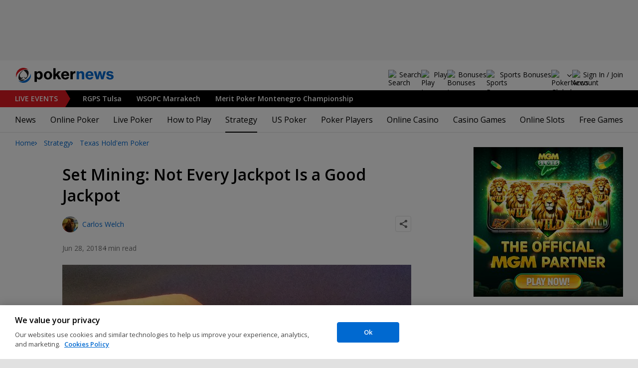

--- FILE ---
content_type: text/html; charset=utf-8
request_url: https://www.pokernews.com/strategy/set-mining-not-every-jackpot-is-a-good-jackpot-31293.htm
body_size: 26274
content:
<!DOCTYPE html>
<html lang="en">
<head>
	<title>Set Mining: Not Every Jackpot Is a Good Jackpot | PokerNews</title>
	
	<meta name="viewport" content="width=device-width, initial-scale=1">
	<meta name="referrer" content="always" />

	<link rel="apple-touch-icon" sizes="180x180" href="/img/favicons/apple-touch-icon.png">
	<link rel="icon" type="image/png" sizes="32x32" href="/img/favicons/favicon-32x32.png">
	<link rel="icon" type="image/png" sizes="16x16" href="/img/favicons/favicon-16x16.png">
	<link rel="manifest" href="/img/favicons/manifest.json">
	<link rel="mask-icon" href="/img/favicons/safari-pinned-tab.svg" color="#0069D0">
	<link rel="shortcut icon" href="/img/favicons/favicon.ico">
	<meta name="apple-mobile-web-app-title" content="PokerNews">
	<meta name="application-name" content="PokerNews">
	<meta name="msapplication-config" content="/img/favicons/browserconfig.xml">
	<meta name="theme-color" content="#ffffff">

	
	<link rel="preconnect" href="https://fonts.googleapis.com">
	<link rel="preconnect" href="https://fonts.gstatic.com" crossorigin>
	<!-- marius: us-oh -->
	<meta property="og:url" content="https://www.pokernews.com/strategy/set-mining-not-every-jackpot-is-a-good-jackpot-31293.htm"/>
	<meta property="og:title" content="Set Mining: Not Every Jackpot Is a Good Jackpot"/>
	<meta property="og:description" content="Before you call a raise with that small pocket pair, first consider these factors."/>
	<meta property="og:type" content="article"/>
	<meta property="og:image" content="https://pnimg.net/w/articles/0/5b3/4dbffab6d1.jpg"/>
	<meta property="og:image:alt" content="Set Mining: Not Every Jackpot is a Good Jackpot"/>
	<meta property="fb:app_id" content="23033572720"/>
	<meta property="fb:pages" content="88760797264"/>
	<meta name="description" content="Carlos Welch discusses a couple of potentially negative factors that require us to demand a better price when trying to set mine with our pocket pairs." />
	<meta name="robots" content="max-image-preview:large" />
	<meta name="pn:xid" content="30293" />
	<meta name="pn:xtype" content="2" />
	<meta name="twitter:card" content="summary_large_image" />
	<meta name="twitter:site" content="@Pokernews" />
	<meta name="twitter:app:name:iphone" content="PokerNews.com" />
	<meta name="twitter:app:name:ipad" content="PokerNews.com" />
	<meta name="twitter:app:name:googleplay" content="PokerNews.com" />
	<meta name="twitter:app:id:iphone" content="id531059348" />
	<meta name="twitter:app:id:ipad" content="id531059348" />
	<meta name="twitter:app:id:googleplay" content="com.pokernews.app" />
	<link rel="stylesheet" href="https://fonts.googleapis.com/css?family=Open+Sans:400,400i,600,700&subset=&display=swap" type="text/css" data-turbo-track="reload" />
	<link rel="stylesheet" href="/build/style.82bf8805.css" type="text/css" data-turbo-track="reload" />
	<link rel="stylesheet" href="/build/article.c084930c.css" type="text/css" data-turbo-track="reload" />
	<link rel="stylesheet" href="/build/fogSidebar.646420c2.css" type="text/css" data-turbo-track="reload" />
	<link rel="stylesheet" href="/build/searchNavBarOld.d07a56c0.css" type="text/css" data-turbo-track="reload" />
	<link rel="stylesheet" href="/build/mediaList.5e4cfd33.css" type="text/css" data-turbo-track="reload" />
	<script src="/build/critical.12f095b9.js" async data-turbo-track="reload"></script>
	<script src="/build/auth-critical.38ac1e2d.js" async data-turbo-track="reload"></script>
<script>
    !function(e,t,r){function n(){for(;d[0]&&"loaded"==d[0][f];)c=d.shift(),c[o]=!i.parentNode.insertBefore(c,i)}for(var s,a,c,d=[],i=e.scripts[0],o="onreadystatechange",f="readyState";s=r.shift();)a=e.createElement(t),"async"in i?(a.async=!1,e.head.appendChild(a)):i[f]?(d.push(a),a[o]=n):e.write("<"+t+' src="'+s+'" defer></'+t+">"),a.src=s}(document,"script", [
    "/build/sentry.2f8184c5.js"
])
</script>	<link rel="preload" href="https://s.pnimg.net/fW5kKMult_eud3ws1DQXkZ_c-vMzMrYeAsFSLgeQWXI/pr:article-leading-desktop/aHR0cHM6Ly9wbmlt/Zy5uZXQvdy9hcnRp/Y2xlcy8wLzViMy80/ZGJmZmFiNmQxLmpw/Zw.webp" as="image" />

	<script>
	window.dataLayer = window.dataLayer || [];
	function gtag(){dataLayer.push(arguments);}
	// Default behavior for ROW
	gtag('consent', 'default', {
		analytics_storage: 'denied',
		ad_storage: 'denied',
		ad_user_data: 'denied',
		ad_personalization: 'denied',
	});

	// Default behavior for US
	gtag('consent', 'default', {
		analytics_storage: 'granted',
		ad_storage: 'granted',
		ad_user_data: 'granted',
		ad_personalization: 'granted',
		region: ['US']
	});
</script>

<script type="text/javascript" src="https://cdn.cookielaw.org/consent/4436ec07-44b3-4c90-819d-67fb6ee9d75b/OtAutoBlock.js" ></script>
<script src="https://cdn.cookielaw.org/scripttemplates/otSDKStub.js" data-document-language="true" type="text/javascript" charset="UTF-8" data-domain-script="4436ec07-44b3-4c90-819d-67fb6ee9d75b" ></script>
<script type="text/javascript">
function OptanonWrapper() { }
</script>
<script>(function(w,d,s,l,i){w[l]=w[l]||[];w[l].push({'gtm.start':
new Date().getTime(),event:'gtm.js'});var f=d.getElementsByTagName(s)[0],
j=d.createElement(s),dl=l!='dataLayer'?'&l='+l:'';j.async=true;j.dataset.turboEval=false;j.src=
'//www.googletagmanager.com/gtm.js?id='+i+dl;f.parentNode.insertBefore(j,f);
})(window,document,'script','dataLayer','GTM-W35LZV');</script>

</head>
<body class="site-en isUS noClipboardPermission"  id="body-strategy" data-section="strategy">

<script type="application/ld+json">
	{
	"@context": "http://schema.org",
	"@type": "Organization",
	"url": "https://www.pokernews.com/",
	"logo": "https://www.pokernews.com/img/logos/pokernews30x30.png",
	"sameAs": [
	"https://www.facebook.com/pokernewsdotcom",
	"https://twitter.com/pokernews",
	"http://www.youtube.com/pokernewsdotcom",
	"https://instagram.com/pokernews/"
	]
	}
</script>

<noscript><iframe src="//www.googletagmanager.com/ns.html?id=GTM-W35LZV"
height="0" width="0" style="display:none;visibility:hidden"></iframe></noscript>
<react-auth>
	<script type="application/json">
	{
    "socialLogins": {
        "google": "/callback/google?return=",
        "facebook": "/callback/facebook?return=",
        "twitter": "/callback/twitter?return=",
        "discord": "/callback/discord?return=",
        "apple": "/callback/apple?return="
    },
    "links": {
        "apiValidate": "/api/user/validate",
        "apiLogin": "/api/user/login",
        "apiRegister": "/api/user/register",
        "apiRegisterSocialUser": "/api/user/register-social-user",
        "apiSendAgain": "/api/user/send-again",
        "forgotPassword": "/forgot-password/",
        "verifyEmail": "/register/?welcome",
        "termsConditions": "/terms-conditions.htm",
        "privacyPolicy": "/privacy-policy.htm"
    },
    "introTexts": {
        "default": {
            "title": "Join the PokerNews Community"
        },
        "myStable": {
            "title": "You\u0027re about to favourite this player.",
            "imgSrc": "/img/svg/myStable.svg",
            "imgAlt": "MyPlayers",
            "text": "Once you\u0027re logged in, you can add this player to your <b>MyPlayers</b> list \u2014 track their performance, follow their progress, and never miss a moment."
        },
        "chipCounts": {
            "imgSrc": "/img/svg/myStable.svg",
            "imgAlt": "MyPlayers",
            "text": "You\u0027re about to favorite this player \u2014 this will apply only for this event and on this device. Want to keep track of your favorite players across all events and devices? Log in or sign up for <b>MyPlayers</b> to add them to your profile and track their progress anytime."
        },
        "myStack": {
            "title": "Sign in to get started",
            "imgSrc": "/img/svg/mystack_ico.svg",
            "imgAlt": "MyStack",
            "text": "<b>MyStack</b> connects you directly into the PokerNews live reporting feed, allowing you to update your own chip counts"
        }
    },
    "translations": {
        "forgotPassword": "Forgot your password?",
        "signIn": "Sign In",
        "weak": "Weak",
        "moderate": "Moderate",
        "strong": "Strong",
        "or": "or",
        "loginHeader": "Sign In or Join the PokerNews Community",
        "continue": "Continue",
        "email": "Email",
        "password": "Password",
        "showPassword": "Show password",
        "hidePassword": "Hide password",
        "createAccount": "Create account",
        "fillInformation": "Fill in the information to create a PokerNews account",
        "submit": "Submit",
        "subscribeUpdates": "I would like to subscribe to newsletters and marketing from PokerNews and its business partners.",
        "consent": "I have read and accept the <a href=\u0022{{termsLink}}\u0022 target=\u0022_blank\u0022 rel=\u0022noopener\u0022>Terms and Conditions</a> and I have read and understood the <a href=\u0022{{privacyLink}}\u0022 target=\u0022_blank\u0022 rel=\u0022noopener\u0022>Privacy Policy</a>.",
        "back": "Back",
        "trySignIn": "Try to sign in",
        "sendAgain": "Send it again.",
        "checkInbox": "Check your inbox",
        "weSentEmail": "We\u0027ve sent an email to"
    },
    "autoOpen": false
}
	</script>
</react-auth>
<div class="virgutis virgutis--top" data-zone="pn2013:content:top" data-func="function() {if(window.screen.width < 1171) {return[]}}"></div>
<div style="display:none"><div class="virgutis" data-zone="popup"></div></div>



<nav class="navbar">

	<div class="navbar__logo">
		<a href="/">Poker News</a>
		
	</div>

	<div class="liveNowTop"  data-cy="liveNowEl">
	<div class="liveNowTop__label" data-nav="liveEventsToggler">
		<a href="/live-reporting/">Live<span> Events</span></a>
		<b class="count">3</b>
	</div>

	<ul class="liveNowTop__list js-navMore__root ">
		
		<li >
			
			<a href="/tours/rungood-poker-series/2026-rgps-passport-tulsa/800-main-event/" title=" RGPS Tulsa"
			class="title">
				<b> RGPS Tulsa</b>
				
			</a>
			
		</li><li >
			
			<a href="/tours/wsop-circuit/2026-wsop-circuit-marrakech/15-000-mad-main-event/" title=" WSOPC Marrakech"
			class="title">
				<b> WSOPC Marrakech</b>
				
			</a>
			
		</li><li >
			
			<a href="/tours/merit-poker/2026-merit-montenegro-championship/1650-main-event/" title=" Merit Poker Montenegro Championship"
			class="title">
				<b> Merit Poker Montenegro Championship</b>
				
			</a>
			
		</li>
		<li class="more hidden hasChilds" data-width="200">
			<b class="showDropdown title">More live events</b>
			<ul></ul>
		</li>
	</ul>
</div>

	

	<button class="navbar__toggle" data-nav="mobileMenuToggler"
		data-cy="openMobileMenu" aria-label="Open mobile menu"><i></i><i></i><i></i><i></i></button>


	<div class="navbar__mobile">

		<div class="navbar__features black-link hasSport"
			data-nav="navbarControl">
			<div class="navbar__features__scroll">

				

				<div class="navbar__feature" data-auth-modal-trigger data-nav="avatarOff" data-cy="trigger-auth-modal">
					<img src="/img/svg/navbar-account.svg" alt="Account" height="28" class="navbar__ico">
					<span>Sign In / Join</span>
				</div>

				
					<div class="navbar__feature navbar__searchOld" data-nav="navbarSearch" data-assets="searchNavBarOld.css">
						<img src="/img/svg/navbar-search.svg" alt="Search" height="28" class="clickIgnore navbar__ico">
						<span class="clickIgnore">Search</span>
						<form action="/search/">
							<input type="search" name="q" placeholder="Search" class="form-control" aria-label="Search"
								id="js-siteSearchInput">
							<button type="button" class="closeSearch">close</button>
						</form>
					</div>
				

				

				
				<a href="/free-online-games/" class="navbar__feature" data-nav="navbarPlayNow">
					<img src="/img/svg/navbar-playnow.svg" alt="Play Icon" height="28" class="navbar__ico">
					<span>Play</span>
				</a>
				

				
				<a href="/free-online-games/" class="navbar__feature" data-nav="navbarBonuses">
					<img src="/img/svg/navbar-bonuses.svg" alt="Bonuses Icon" height="28" class="navbar__ico">
					<span>Bonuses</span>
				</a>
				

				
					<a href="/sport/sportsbook-promo-codes/" class="navbar__feature" data-nav="navbarSports">
						
							<img src="/img/svg/navbar-sports.svg" alt="Sports Bonuses Icon" height="28" class="navbar__ico">
						
						<span>Sports Bonuses</span>
					</a>
				

				<div class="navbar__subs subdomainDropdown subdomainDropdown--header subdomainDropdown--header--desktop" data-nav="subdomains">
	<button class="navbar__feature">
		<img src="/img/flags/subdomains/com.svg" alt="PokerNews Global" loading="lazy" height="22">
		
	</button>
	<ul>
		<li class="active">
	<a href="https://www.pokernews.com" target="_blank" rel="noopener nofollow">
		<img src="/img/flags/subdomains/com.svg" alt="{alt}">
		Global
	</a>
</li><li >
	<a href="https://fr.pokernews.com" target="_blank" rel="noopener nofollow">
		<img src="/img/flags/subdomains/fr.svg" alt="{alt}">
		France
	</a>
</li><li >
	<a href="https://pt.pokernews.com" target="_blank" rel="noopener nofollow">
		<img src="/img/flags/subdomains/pt.svg" alt="{alt}">
		Portugal
	</a>
</li><li >
	<a href="https://br.pokernews.com" target="_blank" rel="noopener nofollow">
		<img src="/img/flags/subdomains/br.svg" alt="{alt}">
		Brazil
	</a>
</li><li >
	<a href="https://es.pokernews.com" target="_blank" rel="noopener nofollow">
		<img src="/img/flags/subdomains/es.svg" alt="{alt}">
		España
	</a>
</li>
	</ul>
</div>

			</div>
		</div>


		

		<div class="navbar__menu">
			<ul class="navbar__menu__ul activeSubmenuMenu" data-nav="navbarMenu">
				<li class="navbar__menu__firstlevel  dropdown">
					
					<b data-level="1" data-pageid="news"><span>News</span></b>
					<div class="dropdownMenu">
						<ul class="dropdownMenu__submenu dropdownMenu__news">
							<li ><a href="/news/" data-level="2">Latest News</a></li><li ><a href="/podcast/" data-level="2">PokerNews Podcast</a></li><li ><a href="https://www.pokernews.com/news/pokerstars/" data-level="2">PokerStars News</a></li><li ><a href="https://www.pokernews.com/news/888poker/" data-level="2">888poker News</a></li><li ><a href="https://www.pokernews.com/news/partypoker/" data-level="2">PartyPoker News</a></li><li ><a href="https://www.pokernews.com/news/wsop/" data-level="2">World Series of Poker</a></li><li ><a href="https://www.pokernews.com/news/wpt/" data-level="2">World Poker Tour</a></li><li ><a href="/news/ept/" data-level="2">European Poker Tour</a></li><li ><a href="/news/promotions/" data-level="2">Promotions</a></li><li ><a href="/video/" data-level="2">Videos</a></li>
						</ul>
						<div class="dropdownMenu__contentWrapper submenu submenu--news">
							<div class="dropdownMenu__content1"></div>
							<div class="dropdownMenu__content2"></div>
							<div class="preloader" style="display: none">
								<div class="lds-hourglass"></div>
							</div>
						</div>
					</div>
					
				</li><li class="navbar__menu__firstlevel  dropdown">
					
					<b data-level="1" data-pageid="rooms"><span>Online Poker</span></b>
					<div class="dropdownMenu">
						<ul class="dropdownMenu__submenu dropdownMenu__rooms">
							<li ><a href="/sites/" data-level="2">Best Online Poker Sites</a></li><li ><a href="/best-poker-apps.htm" data-level="2">Best Poker Apps</a></li><li ><a href="/free-online-games/where-to-play-online-poker-games-for-free.htm" data-level="2">Free Poker Sites</a></li><li ><a href="/online-poker-bonuses.htm" data-level="2">Online Poker Bonuses</a></li><li ><a href="/strategy/online-poker-with-friends-36910.htm" data-level="2">Online Poker with Friends</a></li><li ><a href="/freerolls/" data-level="2">Freerolls</a></li><li ><a href="/deposit-options/" data-level="2">Deposit Options</a></li><li ><a href="/club-pokernews/" data-level="2">Club PokerNews</a></li>
						</ul>
						<div class="dropdownMenu__contentWrapper submenu submenu--rooms">
							<div class="dropdownMenu__content1"></div>
							<div class="dropdownMenu__content2"></div>
							<div class="preloader" style="display: none">
								<div class="lds-hourglass"></div>
							</div>
						</div>
					</div>
					
				</li><li class="navbar__menu__firstlevel reporting dropdown">
					
					<b data-level="1" data-pageid="reporting"><span>Live Poker</span></b>
					<div class="dropdownMenu">
						<ul class="dropdownMenu__submenu dropdownMenu__reporting">
							<li ><a href="/live-reporting/" data-level="2">Current Live Events</a></li><li ><a href="/live-reporting/upcoming.htm" data-level="2">Upcoming Live Events</a></li><li ><a href="/live-reporting/past.htm" data-level="2">Past Live Events</a></li><li ><a href="/poker-tournaments/" data-level="2">Live Tournament Calendar</a></li><li ><a href="/tours/" data-level="2">Poker Tours</a></li><li ><a href="/poker-rooms/" data-level="2">Live Poker Rooms</a></li><li ><a href="/tours/wsop/" data-level="2">World Series of Poker</a></li><li ><a href="/tours/ept/" data-level="2">European Poker Tour</a></li><li ><a href="/tours/wpt/" data-level="2">World Poker Tour</a></li><li ><a href="https://www.pokernews.com/tours/888live/" data-level="2">888poker LIVE</a></li><li ><a href="/poker-live-streaming" data-level="2">Poker Live Streaming</a></li><li ><a href="/myplayers/" data-level="2">MyPlayers</a></li><li ><a href="/mystack/" data-level="2">MyStack</a></li>
						</ul>
						<div class="dropdownMenu__contentWrapper submenu submenu--reporting">
							<div class="dropdownMenu__content1"></div>
							<div class="dropdownMenu__content2"></div>
							<div class="preloader" style="display: none">
								<div class="lds-hourglass"></div>
							</div>
						</div>
					</div>
					
				</li><li class="navbar__menu__firstlevel  dropdown">
					
					<b data-level="1" data-pageid="rules"><span>How to Play</span></b>
					<div class="dropdownMenu">
						<ul class="dropdownMenu__submenu dropdownMenu__rules">
							<li ><a href="/poker-rules/" data-level="2">Poker Rules</a></li><li ><a href="/poker-hands.htm" data-level="2">Poker Hand Rankings</a></li><li ><a href="/poker-games.htm" data-level="2">Poker Game Variants Explained</a></li><li ><a href="/pokerterms/" data-level="2">Poker Terms</a></li><li ><a href="/strategy/online-poker-with-friends-36910.htm" data-level="2">Online Poker with Friends</a></li><li ><a href="/poker-rules/texas-holdem.htm" data-level="2">Texas Holdem Rules</a></li><li ><a href="/poker-rules/omaha-poker.htm" data-level="2">Omaha Poker Rules</a></li><li ><a href="/poker-rules/seven-card-stud.htm" data-level="2">7 Card Stud Rules</a></li><li ><a href="/poker-cheat-sheet.htm" data-level="2">Texas Hold&#039;em Poker Cheat Sheet</a></li><li ><a href="/poker-home-games/" data-level="2">Poker Home Games</a></li>
						</ul>
						<div class="dropdownMenu__contentWrapper submenu submenu--rules">
							<div class="dropdownMenu__content1"></div>
							<div class="dropdownMenu__content2"></div>
							<div class="preloader" style="display: none">
								<div class="lds-hourglass"></div>
							</div>
						</div>
					</div>
					
				</li><li class="navbar__menu__firstlevel  active dropdown">
					
					<b data-level="1" data-pageid="strategy"><span>Strategy</span></b>
					<div class="dropdownMenu">
						<ul class="dropdownMenu__submenu dropdownMenu__strategy">
							<li  class="on" ><a href="/strategy/" data-level="2">Strategy Hub</a></li><li ><a href="/strategy/beginner/" data-level="2">Beginner Strategy</a></li><li ><a href="/strategy/intermediate/" data-level="2">Intermediate Strategy</a></li><li ><a href="/strategy/advanced/" data-level="2">Advanced Strategy</a></li><li ><a href="/strategy/cash-games/" data-level="2">Cash Games Strategy</a></li><li ><a href="/strategy/home-games/" data-level="2">Home Games Strategy</a></li><li ><a href="/strategy/five-tips-for-beating-small-stakes-online-poker-tournaments-19377.htm" data-level="2">Online Tournament Strategy</a></li><li ><a href="/strategy/poker-tournament/" data-level="2">Live Tournament Strategy</a></li><li ><a href="/poker-tools/poker-odds-calculator.htm" data-level="2">Poker Odds Calculator</a></li><li ><a href="/poker-range-charts" data-level="2">Poker Range Charts</a></li><li ><a href="https://www.pokernews.com/strategy/poker-training-sites-30477.htm" data-level="2">Poker Training Sites</a></li><li ><a href="/books/" data-level="2">The Best Poker Books</a></li><li ><a href="/poker-tools/" data-level="2">Poker Tools</a></li>
						</ul>
						<div class="dropdownMenu__contentWrapper submenu submenu--strategy">
							<div class="dropdownMenu__content1"></div>
							<div class="dropdownMenu__content2"></div>
							<div class="preloader" style="display: none">
								<div class="lds-hourglass"></div>
							</div>
						</div>
					</div>
					
				</li><li class="navbar__menu__firstlevel  dropdown">
					
					<b data-level="1" data-pageid="usamap"><span>US Poker</span></b>
					<div class="dropdownMenu">
						<ul class="dropdownMenu__submenu dropdownMenu__usamap">
							<li ><a href="/us-poker/" data-level="2">US Poker Regulation Map</a></li><li ><a href="/us-poker/best-us-online-poker-sites.htm" data-level="2">Best Poker Sites for US Players</a></li><li ><a href="/us-poker/how-to-play-pokerstars-us.htm" data-level="2">How to Play PokerStars in the US</a></li><li ><a href="/us-poker/pa/best-pennsylvania-poker-bonuses.htm" data-level="2">PA Poker Bonuses</a></li><li ><a href="/us-poker/nj/best-new-jersey-poker-bonuses.htm" data-level="2">NJ Poker Bonuses</a></li><li ><a href="/us-poker/mi/best-michigan-poker-bonuses.htm" data-level="2">MI Poker Bonuses</a></li><li ><a href="/ontario-poker-sites.htm" data-level="2">Ontario Poker Sites</a></li>
						</ul>
						<div class="dropdownMenu__contentWrapper submenu submenu--usamap">
							<div class="dropdownMenu__content1"></div>
							<div class="dropdownMenu__content2"></div>
							<div class="preloader" style="display: none">
								<div class="lds-hourglass"></div>
							</div>
						</div>
					</div>
					
				</li><li class="navbar__menu__firstlevel  dropdown">
					
					<b data-level="1" data-pageid="poker-players"><span>Poker Players</span></b>
					<div class="dropdownMenu">
						<ul class="dropdownMenu__submenu dropdownMenu__poker-players">
							<li ><a href="/poker-players/" data-level="2">Best Poker Players</a></li><li ><a href="/poker-players/all-time-money-list/" data-level="2">All-Time Money List</a></li><li ><a href="/poker-players/global-poker-index-rankings/" data-level="2">Global Poker Index</a></li><li ><a href="/poker-players/popular-players/" data-level="2">Popular Poker Players</a></li><li ><a href="/poker-players/female-all-time-money-list/" data-level="2">Poker Players All-time Female Money List</a></li><li ><a href="/poker-players/popular-online-poker-players/" data-level="2">Online Poker Players</a></li><li ><a href="/poker-players/rooms-players/" data-level="2">Professionals &amp; Ambassadors</a></li><li ><a href="/poker-players/hall-of-fame/" data-level="2">Poker Hall of Fame</a></li><li ><a href="https://www.pokernews.com/news/2023/04/top-10-richest-poker-players-net-worth-ranking-pokernews-43308.htm" data-level="2">The Richest Poker Players</a></li>
						</ul>
						<div class="dropdownMenu__contentWrapper submenu submenu--poker-players">
							<div class="dropdownMenu__content1"></div>
							<div class="dropdownMenu__content2"></div>
							<div class="preloader" style="display: none">
								<div class="lds-hourglass"></div>
							</div>
						</div>
					</div>
					
				</li><li class="navbar__menu__firstlevel casino dropdown">
					
					<b data-level="1" data-pageid="casino"><span>Online Casino</span></b>
					<div class="dropdownMenu">
						<ul class="dropdownMenu__submenu dropdownMenu__casino">
							<li ><a href="/casino/" data-level="2">Online Casino</a></li><li ><a href="/casino/best-online-casinos/" data-level="2">Best Real Money Online Casinos</a></li><li ><a href="https://www.pokernews.com/casino/latest-promo-bonus.htm" data-level="2">Best Online Casino Bonuses</a></li><li ><a href="/casino/review/" data-level="2">Online Casino Site Reviews</a></li><li ><a href="/casino/new-casino-sites.htm" data-level="2">New Online Casinos</a></li><li ><a href="/casino/free-online-games-real-money-no-deposit.htm" data-level="2">No Deposit Casino Games</a></li><li ><a href="/casino/instant-win/" data-level="2">Instant Win Games</a></li><li ><a href="/casino/top-live-dealer-online-casinos.htm" data-level="2">Live Dealer Casinos</a></li><li ><a href="/casino/us-online-casino-map.htm" data-level="2">US Online Casino Map</a></li><li ><a href="https://www.pokernews.com/casino/casino-terms/" data-level="2">Casino Terms</a></li><li ><a href="/casino/news/" data-level="2">Casino News</a></li><li ><a href="/casino/articles/" data-level="2">Casino Articles</a></li>
						</ul>
						<div class="dropdownMenu__contentWrapper submenu submenu--casino">
							<div class="dropdownMenu__content1"></div>
							<div class="dropdownMenu__content2"></div>
							<div class="preloader" style="display: none">
								<div class="lds-hourglass"></div>
							</div>
						</div>
					</div>
					
				</li><li class="navbar__menu__firstlevel  dropdown">
					
					<b data-level="1" data-pageid="casino-games"><span>Casino Games</span></b>
					<div class="dropdownMenu">
						<ul class="dropdownMenu__submenu dropdownMenu__casino-games">
							<li ><a href="/casino/games/" data-level="2">Casino Games</a></li><li ><a href="/casino/blackjack/" data-level="2">Blackjack Guide</a></li><li ><a href="https://www.pokernews.com/casino/blackjack/free-blackjack-calculator.htm" data-level="2">Blackjack Calculator</a></li><li ><a href="/casino/roulette/" data-level="2">Roulette Guide</a></li><li ><a href="https://www.pokernews.com/casino/roulette/roulette-payout-calculator.htm" data-level="2">Roulette Payout Calculator</a></li><li ><a href="/casino/craps/" data-level="2">Craps Guide</a></li><li ><a href="/casino/baccarat/" data-level="2">Baccarat Guide</a></li><li ><a href="/casino/video-poker/" data-level="2">Video Poker Guide</a></li><li ><a href="/casino/keno/" data-level="2">Keno Guide</a></li><li ><a href="/casino/games/live-casino-games.htm" data-level="2">Live Dealer Casino Games</a></li>
						</ul>
						<div class="dropdownMenu__contentWrapper submenu submenu--casino-games">
							<div class="dropdownMenu__content1"></div>
							<div class="dropdownMenu__content2"></div>
							<div class="preloader" style="display: none">
								<div class="lds-hourglass"></div>
							</div>
						</div>
					</div>
					
				</li><li class="navbar__menu__firstlevel  dropdown">
					
					<b data-level="1" data-pageid="casino-slots"><span>Online Slots</span></b>
					<div class="dropdownMenu">
						<ul class="dropdownMenu__submenu dropdownMenu__casino-slots">
							<li ><a href="/casino/slots/" data-level="2">Online Slots</a></li><li ><a href="/casino/slots/real-money-slots.htm" data-level="2">Best Real Money Slots</a></li><li ><a href="/casino/slots/no-deposit-free-spins.htm" data-level="2">Free Spins with No Deposit</a></li><li ><a href="/casino/slots/how-slot-tournaments-work.htm" data-level="2">Slots Tournaments</a></li><li ><a href="/casino/slots/jackpot-slots.htm" data-level="2">Jackpot Slots</a></li><li ><a href="/casino/slots/how-to-win-at-slots.htm" data-level="2">How to Win at Slots?</a></li><li ><a href="/casino/slots/online-slot-reviews.htm" data-level="2">Online Slot Reviews</a></li><li ><a href="/casino/slots/new-slots.htm" data-level="2">Best New Slots 2026</a></li><li ><a href="/casino/slots/best-highest-rtp-slots.htm" data-level="2">Highest RTP Slots</a></li><li ><a href="/casino/slots/mobile-slots.htm" data-level="2">Top Mobile Slots</a></li><li ><a href="/casino/slots/free-slots.htm" data-level="2">Best Free Slots</a></li><li ><a href="/casino/slots/best-penny-slots.htm" data-level="2">Best Penny Slots</a></li>
						</ul>
						<div class="dropdownMenu__contentWrapper submenu submenu--casino-slots">
							<div class="dropdownMenu__content1"></div>
							<div class="dropdownMenu__content2"></div>
							<div class="preloader" style="display: none">
								<div class="lds-hourglass"></div>
							</div>
						</div>
					</div>
					
				</li><li class="navbar__menu__firstlevel fogmenu dropdown">
					
					<b data-level="1" data-pageid="fog"><span>Free Games</span></b>
					<div class="dropdownMenu">
						<ul class="dropdownMenu__submenu dropdownMenu__fog">
							<li ><a href="/free-online-games/" data-level="2">Best Free Online Games</a></li><li ><a href="https://www.pokernews.com/free-online-games/social-casinos.htm" data-level="2">Best Social Casinos</a></li><li ><a href="https://www.pokernews.com/free-online-games/best-free-casino-bonuses.htm" data-level="2">Best Free Online Game Bonuses</a></li><li ><a href="https://www.pokernews.com/free-online-games/best-free-slot-apps-real-rewards.htm" data-level="2">Best Free Slot Apps</a></li><li ><a href="/free-online-games/free-casino-slot-games.htm" data-level="2">Best Free Online Slots</a></li><li ><a href="/free-online-games/where-to-play-online-poker-games-for-free.htm" data-level="2">Best Free Online Poker</a></li><li ><a href="/free-online-games/complete-guide-free-online-slots.htm" data-level="2">Free Slots Guide</a></li><li ><a href="/free-online-games/mykonami-slots/" data-level="2">myKONAMI Slots</a></li><li ><a href="/free-online-games/myvegas-slots/" data-level="2">myVEGAS Slots</a></li><li ><a href="/free-online-games/mgm-slots-live/" data-level="2">MGM Slots Live</a></li><li ><a href="/free-online-games/gtowizard/" data-level="2">GTO Wizard PokerArena</a></li><li ><a href="/free-online-games/play-wsop/" data-level="2">WSOP Poker App</a></li>
						</ul>
						<div class="dropdownMenu__contentWrapper submenu submenu--fog">
							<div class="dropdownMenu__content1"></div>
							<div class="dropdownMenu__content2"></div>
							<div class="preloader" style="display: none">
								<div class="lds-hourglass"></div>
							</div>
						</div>
					</div>
					
				</li>
			</ul>
		</div>

		<div class="navbar__subs subdomainDropdown subdomainDropdown--header subdomainDropdown--header--mobile" data-nav="subdomains">
	<button class="navbar__feature">
		<img src="/img/flags/subdomains/com.svg" alt="PokerNews Global" loading="lazy" height="22">
		
			Global
		
	</button>
	<ul>
		<li class="active">
	<a href="https://www.pokernews.com" target="_blank" rel="noopener nofollow">
		<img src="/img/flags/subdomains/com.svg" alt="{alt}">
		Global
	</a>
</li><li >
	<a href="https://fr.pokernews.com" target="_blank" rel="noopener nofollow">
		<img src="/img/flags/subdomains/fr.svg" alt="{alt}">
		France
	</a>
</li><li >
	<a href="https://pt.pokernews.com" target="_blank" rel="noopener nofollow">
		<img src="/img/flags/subdomains/pt.svg" alt="{alt}">
		Portugal
	</a>
</li><li >
	<a href="https://br.pokernews.com" target="_blank" rel="noopener nofollow">
		<img src="/img/flags/subdomains/br.svg" alt="{alt}">
		Brazil
	</a>
</li><li >
	<a href="https://es.pokernews.com" target="_blank" rel="noopener nofollow">
		<img src="/img/flags/subdomains/es.svg" alt="{alt}">
		España
	</a>
</li>
	</ul>
</div>

	</div>
</nav>

<script>
/*<![CDATA[*/
window.pollUser = {
	userIdEncoded: "ob\/9MHDZPqQnBt\/\/9m30uFDuyxZrgc5O07RhsQJmiXUOX862PA==",
	userLogged: false
}
/*]]>*/
</script>
<div id="container">
	<div id="main">
<nav class="breadcrumb">
	
	<a href="/" class="breadcrumb--home">Home</a>
	<a href="/strategy/">Strategy</a>
		<a href="/strategy/texas-hold-em-poker/">Texas Hold'em Poker</a>
		
</nav>

	<div class="virgutis virgutis--topMobile" data-zone="pn2013:mobile:top" data-func="function() {if(window.screen.width >= 1171) {return[]}}"></div><script>window.Article = '30293';</script>
<div class="article">

	<article data-el="Article" data-elid="30293" data-target="toc" data-clarity-region="article">

		<h1>Set Mining: Not Every Jackpot Is a Good Jackpot</h1>

		<div class="ds-authorShare" data-assets="shareDropdown.js">
    <div class="ds-authorInfoList">
    <figure class="ds-authorInfo">
			<img src="https://s.pnimg.net/TDVeLTkrsnerJmd4zzfZyEU0fKe0OvixPA4ALyH1XbI/pr:article-author/aHR0cHM6Ly9wbmlt/Zy5uZXQvdy9lZGl0/b3JzLzAvNTUzL2Q0/NjM0N2E1ODguanBn.webp" srcset="https://s.pnimg.net/Or1PwYP3Xnj5Y-VOWzjs1TAYxPy_E4sDioE9WsIXxlY/pr:article-author-2x/aHR0cHM6Ly9wbmlt/Zy5uZXQvdy9lZGl0/b3JzLzAvNTUzL2Q0/NjM0N2E1ODguanBn.webp 2x" alt="Carlos Welch" width="32" height="32" loading="lazy">
			<figcaption>
				
					<a href="/editors/carlos-welch/" rel="author">Carlos Welch</a>
				

				
			</figcaption>
		</figure>
</div>
    <div class="ds-socialDropdown" data-share-dropdown>
	<button class="ds-socialDropdown__icon" aria-label="Share"></button>
	<div class="ds-socialDropdown__content">
		<button class="social__copyLink" data-successtext="Copied!" data-copyurl="https://www.pokernews.com/strategy/set-mining-not-every-jackpot-is-a-good-jackpot-31293.htm">Copy link</button>
		
		<a href="https://twitter.com/intent/tweet?text=&amp;url=https%3A%2F%2Fwww.pokernews.com%2Fstrategy%2Fset-mining-not-every-jackpot-is-a-good-jackpot-31293.htm%3Futm_medium%3Dsocial%26utm_campaign%3DUser%2520Shared%26utm_content%3Dstrategy-30293%26utm_source%3Dtwitter&amp;source=tweetbutton" class="social__twitter" data-share="twitter">Share on Twitter</a>
		
		
		<a href="https://www.facebook.com/share.php?u=https%3A%2F%2Fwww.pokernews.com%2Fstrategy%2Fset-mining-not-every-jackpot-is-a-good-jackpot-31293.htm%3Futm_medium%3Dsocial%26utm_campaign%3DUser%2520Shared%26utm_content%3Dstrategy-30293%26utm_source%3Dfacebook" class="social__facebook" data-share="facebook">Share on Facebook</a>
		
	</div>
</div>
    <div class="ds-authorShare__dateRow">
        <time datetime="2018-06-28T08:00:00-07:00" class="ds-authorShare__date">Jun 28, 2018</time>
        <span class="ds-authorShare__readingTime">4 min read</span>
        
    </div>
</div>

		
		<figure class="ds-figure ds-section">
			<picture style="--aspect-ratio-h:465; --aspect-ratio-w:700">
				<source media="(min-width: 768px)" srcset="https://s.pnimg.net/fW5kKMult_eud3ws1DQXkZ_c-vMzMrYeAsFSLgeQWXI/pr:article-leading-desktop/aHR0cHM6Ly9wbmlt/Zy5uZXQvdy9hcnRp/Y2xlcy8wLzViMy80/ZGJmZmFiNmQxLmpw/Zw.webp 1x, https://s.pnimg.net/6cl5JaaNbgDqzs7tBwjJYbJXY6Ye7aa0JDrf9FgcIZQ/pr:article-leading-desktop-2x/aHR0cHM6Ly9wbmlt/Zy5uZXQvdy9hcnRp/Y2xlcy8wLzViMy80/ZGJmZmFiNmQxLmpw/Zw.webp 2x">
				<source media="(max-width: 767px)" srcset="https://s.pnimg.net/EsadHJoQV3IiVQPpyINd3ZMSA1sw4or9pPRpWCiy8io/pr:article-leading-mobile/aHR0cHM6Ly9wbmlt/Zy5uZXQvdy9hcnRp/Y2xlcy8wLzViMy80/ZGJmZmFiNmQxLmpw/Zw.webp">
				<img src="https://s.pnimg.net/fW5kKMult_eud3ws1DQXkZ_c-vMzMrYeAsFSLgeQWXI/pr:article-leading-desktop/aHR0cHM6Ly9wbmlt/Zy5uZXQvdy9hcnRp/Y2xlcy8wLzViMy80/ZGJmZmFiNmQxLmpw/Zw.webp" alt="Set Mining: Not Every Jackpot is a Good Jackpot" loading="lazy">
			</picture>
		</figure>
		

		


		

		<div class="toc" data-floating="" data-content="Content:" style="display: none">
	<h2 class="toc__title">Table Of Contents</h2>
	<ul>
		<li><a href="#1-when-you-aren-t-li">1. When you aren&#039;t likely to get paid off when you hit</a></li><li><a href="#2-when-you-aren-t-li">2. When you aren&#039;t likely to even see the flop</a></li><li><a href="#conclusion">Conclusion</a></li>
	</ul>
</div>
		<p>In my home state of Georgia, the lottery program runs a commercial entitled &quot;Any Jackpot Is a Good Jackpot.&quot; </p>
<p>The commercial shows a husband feeling ashamed that he&#039;s played the lottery and only won the minimum jackpot of $15 million. His disappointed wife exclaims, &quot;How could you? Only $15 million! I guess we&#039;re going to have to cancel the cable.&quot; The sarcastic ad ends with the punchline, &quot;Any jackpot is a good jackpot.&quot;</p>
<p>Of course, if you understand math then you know that this is not true. A lottery ticket costs $1. The odds of winning the jackpot are roughly 1 in 260 million. This means that if you bought around 260 million tickets at a $1 a pop, you&#039;d likely win the jackpot once. So a rough estimate of a break-even jackpot would be $260 million and you&#039;d need to demand an even bigger payoff to account for negative factors like taxes. Hopefully, you can see why a $15 million jackpot is a huge ripoff.</p><div class="virgutis" data-zone="sponsored:post"></div>
<p>A similar situation arises in poker. For example, when we call preflop raises in order to set mine with a pocket pair, we are essentially buying a lottery ticket. Like the real lottery, this proposition can only be profitable if we mind the math and make sure we are playing for a sufficient &quot;jackpot.&quot; </p>
<p>Here are two negative factors that require us to demand a better price when calling to set mine.</p>
<h2 id="1-when-you-aren-t-li">1. When you aren&#039;t likely to get paid off when you hit</h2>
<p>There is some magical number at which the lottery jackpot gets big enough to be profitable. At that point, playing it is not horrible because you are pretty much guaranteed to get the money if you win. I am unaware of a case where someone binked the jackpot and the state gave the winner the ol&#039; &quot;Sorry dude. I was bluffing. I fold.&quot;</p>
<p>However, we know that this happens all the time in poker. A guy opens from UTG and you call with a pocket pair. The odds against flopping a set are 7.5-to-1, so at a minimum you need to be able to win back at least 7.5 times your call to break even. As long as there are enough chips in the stacks behind and the guy can&#039;t get away from aces, then you&#039;re good. </p>
<p>But what if he doesn&#039;t have aces? What if he has <b class="k koc">K<i>♣</i></b><b class="k kod">K<i>♦</i></b> and it comes ace-high — or even worse, king-high? What if he was just bluffing from UTG and gives up on the turn? </p>
<p>All of these factors require you to get a much better price on your call than 7.5x. If you expect the guy to stack off with a hand worse than a set very often, then something like 10-15x is probably enough. If you&#039;re not sure if he will stack off with worse often enough, you may need closer to 20x.</p>
<h2 id="2-when-you-aren-t-li">2. When you aren&#039;t likely to even see the flop</h2>
<p>Another spot where you will need better implied odds than you may realize is when there is a good chance that you won&#039;t even get to see the flop. This happens when you are in early position. A player opens from UTG at a 10-handed live table and you decide to set mine with <b class="k 2os">2<i>♠</i></b><b class="k 2oh">2<i>♥</i></b> from UTG+1. </p><div class="virgutis virgutis--leaderboard" data-zone="pn2013:article728" data-mzone="pn2013:mobile:article"></div>
<p>You know you are going to have to win more than 7.5x his raise to make the call profitable. You actually expect to win at least 20x the raise size if you hit your set, so you make the call. The problem here is that maybe 20x isn&#039;t even enough when you consider that there are eight players behind who could squeeze you out of the pot preflop if they pick up a premium hand or decide to bluff.</p>
<p>Any one of these eight players will be dealt <b>JJ+, AK</b> around 3 percent of the time. This means that collectively, at least one of them will be dealt a premium hand a little less than 24 percent of the time and may reraise you out of the pot. That means your set mining chips will become dead money almost a quarter of the time that you stick them out there. </p>
<p>This dilemma can be mitigated by anticipating this situation and giving yourself more room to defend against the three-bet. Instead of 20x, you may need to increase your UTG+1 set mining standard to something like 30x. </p>
<h2 id="conclusion">Conclusion</h2>
<p>Set mining can be a profitable part of your game, but I believe many players vastly overestimate how profitable it is in certain spots. By not minding the math, you can easily overpay for a chance at a jackpot that may never come. </p>
<p>Don&#039;t be the guy who scoffs at the long lottery line in the gas station and then goes to the casino to repeatedly pay 15 percent of his effective stack trying to hit a set and stack an aggressive pro. High stakes bankrolls and my state&#039;s lottery coffers have been built on the broken dreams of people who think that any jackpot is a good jackpot.</p>
		

		<div class="ds-socialInline">
			<b class="ds-socialInline__label">
				Share this article
			</b>
			<div class="ds-socialInline__list">
				
<a href="https://www.facebook.com/share.php?u=https%3A%2F%2Fwww.pokernews.com%2Fstrategy%2Fset-mining-not-every-jackpot-is-a-good-jackpot-31293.htm" target="_blank" class="ds-socialInline__facebook" title="Share this on Facebook" data-share="facebook"></a><a href="/tweet.php?url=https%3A%2F%2Fwww.pokernews.com%2Fstrategy%2Fset-mining-not-every-jackpot-is-a-good-jackpot-31293.htm&text=Set+Mining%3A+Not+Every+Jackpot+Is+a+Good+Jackpot" rel="nofollow" title="Tweet this" target="_blank" class="ds-socialInline__twitter" data-share="twitter"></a>
			</div>
		</div>

		<div class="ds-author ds-section">
            <figure class="ds-authorInfo">
                <img src="https://s.pnimg.net/TDVeLTkrsnerJmd4zzfZyEU0fKe0OvixPA4ALyH1XbI/pr:article-author/aHR0cHM6Ly9wbmlt/Zy5uZXQvdy9lZGl0/b3JzLzAvNTUzL2Q0/NjM0N2E1ODguanBn.webp" srcset="https://s.pnimg.net/Or1PwYP3Xnj5Y-VOWzjs1TAYxPy_E4sDioE9WsIXxlY/pr:article-author-2x/aHR0cHM6Ly9wbmlt/Zy5uZXQvdy9lZGl0/b3JzLzAvNTUzL2Q0/NjM0N2E1ODguanBn.webp 2x" alt="Carlos Welch" width="40" height="40" loading="lazy">
                <figcaption>
                    
                        <a href="/editors/carlos-welch/" rel="author">Carlos Welch</a>
                    

                    
                </figcaption>
            </figure>
            
            
        </div>


		<ul class="article__relatedTags ds-section">
				
					<li>
						<b>Tags</b>
						<a href="/tags/cash-game-strategy/">cash game strategy</a> <a href="/tags/tournament-strategy/">tournament strategy</a> <a href="/tags/no-limit-hold-em/">no-limit hold’em</a> <a href="/tags/pocket-pairs/">pocket pairs</a> <a href="/tags/set-mining/">set mining</a> <a href="/tags/effective-stacks/">effective stacks</a> <a href="/tags/implied-odds/">implied odds</a> <a href="/tags/position/">position</a>
					</li>
				
				
				
				

			</ul>

		
	</article>

	<div data-element="article__related">
	<h2>More Stories</h2>
	<ul>
		<div class="ds-section" data-assets="mediaList.css">
	<div class="ds-mediaList">
		<div class="ds-mediaList__item">

			<a href="/strategy/winning-the-wsop-main-event-what-would-you-do-31285.htm">
				<figure class="ds-mediaList__item__img">
					<picture>
						<source media="(min-width: 768px)" srcset="https://s.pnimg.net/bnVeMyzdr27vB2YoBcXlBIDu4MRLs7yfaczL01zpkuE/pr:template-4-in-row/aHR0cHM6Ly9wbmlt/Zy5uZXQvdy9hcnRp/Y2xlcy8wLzViMy8z/YmYzMTAyOTRiLmpw/Zw.webp 1x, https://s.pnimg.net/ij7uaFXBZzeITA9YTrGG5DBqsnPK34LBlk39fEdrH6A/pr:template-4-in-row-2x/aHR0cHM6Ly9wbmlt/Zy5uZXQvdy9hcnRp/Y2xlcy8wLzViMy8z/YmYzMTAyOTRiLmpw/Zw.webp 2x">
						<source media="(max-width: 767px)" srcset="https://s.pnimg.net/zmzYOR5QcAy2oRuLeDCnglDkuWA-SWTH-2aA0esLDqc/pr:template-4-in-row-mobile/aHR0cHM6Ly9wbmlt/Zy5uZXQvdy9hcnRp/Y2xlcy8wLzViMy8z/YmYzMTAyOTRiLmpw/Zw.webp">
						<img src="https://s.pnimg.net/bnVeMyzdr27vB2YoBcXlBIDu4MRLs7yfaczL01zpkuE/pr:template-4-in-row/aHR0cHM6Ly9wbmlt/Zy5uZXQvdy9hcnRp/Y2xlcy8wLzViMy8z/YmYzMTAyOTRiLmpw/Zw.webp" alt="Scott Blumstein after winning the 2017 WSOP Main Event" loading="lazy">
						
						
					</picture>
				</figure>
			</a>
			<div class="ds-mediaList__item__text">
				<span class="ds-mediaList__item__label">Poker Tournaments</span>
				<a href="/strategy/winning-the-wsop-main-event-what-would-you-do-31285.htm" class="ds-mediaList__item__title">Winning the WSOP Main Event... What Would You Do?</a>
				<span class="ds-mediaList__item__time">
					<span>6 min read</span>
					<time datetime="2018-06-27T14:00:00-07:00">Jun 27, 2018</time>
				</span>
			</div>
		</div><div class="ds-mediaList__item">

			<a href="/strategy/lesson-hand-reading-but-what-is-going-to-call-30869.htm">
				<figure class="ds-mediaList__item__img">
					<picture>
						<source media="(min-width: 768px)" srcset="https://s.pnimg.net/4aXEUdF_IQpeFyO3xRHLOJ8jIgdfO3DQKiRHRsfp6Tc/pr:template-4-in-row/aHR0cHM6Ly9wbmlt/Zy5uZXQvdy9hcnRp/Y2xlcy8wLzViMC81/YzJhZDYwMzRlLmpw/Zw.webp 1x, https://s.pnimg.net/T168tpnrzlnSone-NActgCa1c26SpsPcE0B0LuSIAIU/pr:template-4-in-row-2x/aHR0cHM6Ly9wbmlt/Zy5uZXQvdy9hcnRp/Y2xlcy8wLzViMC81/YzJhZDYwMzRlLmpw/Zw.webp 2x">
						<source media="(max-width: 767px)" srcset="https://s.pnimg.net/z9LdW9SeJ89MUjGkDAg-Ek21vDRJ8BUiR-ZCzN-jK9s/pr:template-4-in-row-mobile/aHR0cHM6Ly9wbmlt/Zy5uZXQvdy9hcnRp/Y2xlcy8wLzViMC81/YzJhZDYwMzRlLmpw/Zw.webp">
						<img src="https://s.pnimg.net/4aXEUdF_IQpeFyO3xRHLOJ8jIgdfO3DQKiRHRsfp6Tc/pr:template-4-in-row/aHR0cHM6Ly9wbmlt/Zy5uZXQvdy9hcnRp/Y2xlcy8wLzViMC81/YzJhZDYwMzRlLmpw/Zw.webp" alt="But What Is Going to Call You?" loading="lazy">
						
						
					</picture>
				</figure>
			</a>
			<div class="ds-mediaList__item__text">
				<span class="ds-mediaList__item__label">Texas Hold&#039;em Poker</span>
				<a href="/strategy/lesson-hand-reading-but-what-is-going-to-call-30869.htm" class="ds-mediaList__item__title">A Lesson in Hand Reading; or, But What Is Going to Call?</a>
				<span class="ds-mediaList__item__time">
					<span>5 min read</span>
					<time datetime="2018-05-23T14:00:00-07:00">May 23, 2018</time>
				</span>
			</div>
		</div><div class="ds-mediaList__item">

			<a href="/strategy/10-hold-em-tips-03-25344.htm">
				<figure class="ds-mediaList__item__img">
					<picture>
						<source media="(min-width: 768px)" srcset="https://s.pnimg.net/A2NFmjKBcdcitT2Kv33QwFwmD-tr7wfinH0NWP14YJg/pr:template-4-in-row/aHR0cHM6Ly9wbmlt/Zy5uZXQvdy9hcnRp/Y2xlcy8wLzU3OC9h/NGJkYTliNTQwLmpw/Zw.webp 1x, https://s.pnimg.net/6T6BimTvafHLWvnpZFcPNXkenC2QbIEJ9rHdQoEMj98/pr:template-4-in-row-2x/aHR0cHM6Ly9wbmlt/Zy5uZXQvdy9hcnRp/Y2xlcy8wLzU3OC9h/NGJkYTliNTQwLmpw/Zw.webp 2x">
						<source media="(max-width: 767px)" srcset="https://s.pnimg.net/RRvGbivaCRsmkMsqHRRu6moXRPKnYT9KkWlAhUgP1E0/pr:template-4-in-row-mobile/aHR0cHM6Ly9wbmlt/Zy5uZXQvdy9hcnRp/Y2xlcy8wLzU3OC9h/NGJkYTliNTQwLmpw/Zw.webp">
						<img src="https://s.pnimg.net/A2NFmjKBcdcitT2Kv33QwFwmD-tr7wfinH0NWP14YJg/pr:template-4-in-row/aHR0cHM6Ly9wbmlt/Zy5uZXQvdy9hcnRp/Y2xlcy8wLzU3OC9h/NGJkYTliNTQwLmpw/Zw.webp" alt="10 Hold&#039;em Tips: The Fundamentals of Set Mining" loading="lazy">
						
						
					</picture>
				</figure>
			</a>
			<div class="ds-mediaList__item__text">
				<span class="ds-mediaList__item__label">Texas Hold&#039;em Poker</span>
				<a href="/strategy/10-hold-em-tips-03-25344.htm" class="ds-mediaList__item__title">10 Hold&#039;em Tips: The Fundamentals of Set Mining</a>
				<span class="ds-mediaList__item__time">
					<span>9 min read</span>
					<time datetime="2016-07-16T14:00:00-07:00">Jul 16, 2016</time>
				</span>
			</div>
		</div><div class="ds-mediaList__item">

			<a href="/strategy/2018-world-series-of-poker-quiz-4-grinder-michael-mizrachi-31257.htm">
				<figure class="ds-mediaList__item__img">
					<picture>
						<source media="(min-width: 768px)" srcset="https://s.pnimg.net/sDyM2p-LZy7kxwTjj-tg_YoSa_ib2DPx_eQLb-q98X8/pr:template-4-in-row/aHR0cHM6Ly9wbmlt/Zy5uZXQvdy9hcnRp/Y2xlcy8wLzViMy8w/ZmZjMDBjZTBkLmpw/Zw.webp 1x, https://s.pnimg.net/JerkNy0I-CiPMF-fTQA2ibo5RtbjUs8fCbH9MUKbE5g/pr:template-4-in-row-2x/aHR0cHM6Ly9wbmlt/Zy5uZXQvdy9hcnRp/Y2xlcy8wLzViMy8w/ZmZjMDBjZTBkLmpw/Zw.webp 2x">
						<source media="(max-width: 767px)" srcset="https://s.pnimg.net/HAie-j9knixbniOoShTBGOKPC-7zbRwQB4m6oE-Ifco/pr:template-4-in-row-mobile/aHR0cHM6Ly9wbmlt/Zy5uZXQvdy9hcnRp/Y2xlcy8wLzViMy8w/ZmZjMDBjZTBkLmpw/Zw.webp">
						<img src="https://s.pnimg.net/sDyM2p-LZy7kxwTjj-tg_YoSa_ib2DPx_eQLb-q98X8/pr:template-4-in-row/aHR0cHM6Ly9wbmlt/Zy5uZXQvdy9hcnRp/Y2xlcy8wLzViMy8w/ZmZjMDBjZTBkLmpw/Zw.webp" alt="Michael Mizrachi" loading="lazy">
						
						
					</picture>
				</figure>
			</a>
			<div class="ds-mediaList__item__text">
				<span class="ds-mediaList__item__label">Quiz</span>
				<a href="/strategy/2018-world-series-of-poker-quiz-4-grinder-michael-mizrachi-31257.htm" class="ds-mediaList__item__title">2018 World Series of Poker Quiz #4: The Grinder Tops Another PPC</a>
				<span class="ds-mediaList__item__time">
					<span>1 min read</span>
					<time datetime="2018-06-25T08:00:00-07:00">Jun 25, 2018</time>
				</span>
			</div>
		</div>
	</div>
	
</div>
	</ul>
</div>
<h2>Other Stories</h2>
<section class="moreArticlesPages">
	<div class="ds-section" data-assets="mediaList.css"><div class="ds-mediaList"><div class="ds-mediaList__item"><a href="/strategy/was-the-michael-mizrachi-playing-gto-poker-back-in-201-50296.htm"><figure class="ds-mediaList__item__img"><picture><source media="(min-width: 768px)" srcset="https://s.pnimg.net/AJdYsnD7UKb4nZQryXX7M-UM_3VTeT9s3YNyvBMgtYA/pr:template-4-in-row/aHR0cHM6Ly9wbmlt/Zy5uZXQvdy9hcnRp/Y2xlcy8wLzY5Ni8x/MTE3ZDc4YmRlLnBu/Zw.webp 1x, https://s.pnimg.net/QkHEEsp-lL1xy6PD7AU6AB-2rgUOyKSfx6UdLc8Y6TM/pr:template-4-in-row-2x/aHR0cHM6Ly9wbmlt/Zy5uZXQvdy9hcnRp/Y2xlcy8wLzY5Ni8x/MTE3ZDc4YmRlLnBu/Zw.webp 2x"><source media="(max-width: 767px)" srcset="https://s.pnimg.net/JyL5A6UOMoNb5QEnid1Hp_CcFINDBzicUWRbPjGR20A/pr:template-4-in-row-mobile/aHR0cHM6Ly9wbmlt/Zy5uZXQvdy9hcnRp/Y2xlcy8wLzY5Ni8x/MTE3ZDc4YmRlLnBu/Zw.webp"><img src="https://s.pnimg.net/AJdYsnD7UKb4nZQryXX7M-UM_3VTeT9s3YNyvBMgtYA/pr:template-4-in-row/aHR0cHM6Ly9wbmlt/Zy5uZXQvdy9hcnRp/Y2xlcy8wLzY5Ni8x/MTE3ZDc4YmRlLnBu/Zw.webp" alt="Michael Mizrachi" loading="lazy"></picture></figure></a><div class="ds-mediaList__item__text"><span class="ds-mediaList__item__label">Texas Hold&#039;em Poker</span><a href="/strategy/was-the-michael-mizrachi-playing-gto-poker-back-in-201-50296.htm" class="ds-mediaList__item__title">Did WSOP Main Event Champ Michael Mizrachi Play GTO Poker Back in 2013?</a><span class="ds-mediaList__item__time"><span>4 min read</span><time datetime="2026-01-09T07:00:00-08:00">Jan 09, 2026</time></span></div></div><div class="ds-mediaList__item"><a href="/strategy/gto-wizard-suarez-eychenne-ept-barcelona-50141.htm"><figure class="ds-mediaList__item__img"><picture><source media="(min-width: 768px)" srcset="https://s.pnimg.net/WxurHa63rjzHRGjWlf2PuDCGSfwV0VMuwJFn1qaHbPg/pr:template-4-in-row/aHR0cHM6Ly9wbmlt/Zy5uZXQvdy9hcnRp/Y2xlcy8wLzY5Mi9l/ZWJhMDgxZjlmLmpw/Zw.webp 1x, https://s.pnimg.net/42XeUdnDu-vhkNkx8-nzK5Lxvnxm5D0hro0_FXY0mjo/pr:template-4-in-row-2x/aHR0cHM6Ly9wbmlt/Zy5uZXQvdy9hcnRp/Y2xlcy8wLzY5Mi9l/ZWJhMDgxZjlmLmpw/Zw.webp 2x"><source media="(max-width: 767px)" srcset="https://s.pnimg.net/B42cT5OrN0dsJbCVXN13SnBiq0RXN453U54g7p4lYnc/pr:template-4-in-row-mobile/aHR0cHM6Ly9wbmlt/Zy5uZXQvdy9hcnRp/Y2xlcy8wLzY5Mi9l/ZWJhMDgxZjlmLmpw/Zw.webp"><img src="https://s.pnimg.net/WxurHa63rjzHRGjWlf2PuDCGSfwV0VMuwJFn1qaHbPg/pr:template-4-in-row/aHR0cHM6Ly9wbmlt/Zy5uZXQvdy9hcnRp/Y2xlcy8wLzY5Mi9l/ZWJhMDgxZjlmLmpw/Zw.webp" alt="Anton Suarez" loading="lazy"></picture></figure></a><div class="ds-mediaList__item__text"><span class="ds-mediaList__item__label">Texas Hold&#039;em Poker</span><a href="/strategy/gto-wizard-suarez-eychenne-ept-barcelona-50141.htm" class="ds-mediaList__item__title">GTO Wizard: Was Suarez’s AQ Call Too Thin at the EPT Barcelona Final Table?</a><span class="ds-mediaList__item__time"><span>5 min read</span><time datetime="2025-12-02T05:30:00-08:00">Dec 02, 2025</time></span></div></div><div class="ds-mediaList__item"><a href="/strategy/888poker-five-tips-to-upgrade-your-post-flop-game-50129.htm"><figure class="ds-mediaList__item__img"><picture><source media="(min-width: 768px)" srcset="https://s.pnimg.net/264ah6fxHHjU6z9yugcsw0mPFAkxyindR7jrnLFSMMQ/pr:template-4-in-row/aHR0cHM6Ly9wbmlt/Zy5uZXQvdy9hcnRp/Y2xlcy8wLzY5Mi85/YTI4YmE3OTMzLnBu/Zw.webp 1x, https://s.pnimg.net/VuwxKFBcNZunRg9-8fLgkH1ztHWPkf0boUiYFXdAnxo/pr:template-4-in-row-2x/aHR0cHM6Ly9wbmlt/Zy5uZXQvdy9hcnRp/Y2xlcy8wLzY5Mi85/YTI4YmE3OTMzLnBu/Zw.webp 2x"><source media="(max-width: 767px)" srcset="https://s.pnimg.net/Xer_pIq9lzjRdbIBTe9iGbDiGOvz6LHRcwQ2rZo66fI/pr:template-4-in-row-mobile/aHR0cHM6Ly9wbmlt/Zy5uZXQvdy9hcnRp/Y2xlcy8wLzY5Mi85/YTI4YmE3OTMzLnBu/Zw.webp"><img src="https://s.pnimg.net/264ah6fxHHjU6z9yugcsw0mPFAkxyindR7jrnLFSMMQ/pr:template-4-in-row/aHR0cHM6Ly9wbmlt/Zy5uZXQvdy9hcnRp/Y2xlcy8wLzY5Mi85/YTI4YmE3OTMzLnBu/Zw.webp" alt="888poker" loading="lazy"> <i class="videoPlayButton"></i> </picture></figure></a><div class="ds-mediaList__item__text"><span class="ds-mediaList__item__label">Texas Hold&#039;em Poker</span><a href="/strategy/888poker-five-tips-to-upgrade-your-post-flop-game-50129.htm" class="ds-mediaList__item__title">888poker: Five Tips To Upgrade Your Post-Flop Game</a><span class="ds-mediaList__item__time"><span>3 min read</span><time datetime="2025-11-28T05:15:00-08:00">Nov 28, 2025</time></span></div></div><div class="ds-mediaList__item"><a href="/strategy/short-stack-poker-tips-888poker-49942.htm"><figure class="ds-mediaList__item__img"><picture><source media="(min-width: 768px)" srcset="https://s.pnimg.net/ZMs1RXz1NsjNelyCOmEpLJof5xx0K0kVbFRE3un8U4w/pr:template-4-in-row/aHR0cHM6Ly9wbmlt/Zy5uZXQvdy9hcnRp/Y2xlcy8wLzY5MC8w/YTExNzZkZTNhLnBu/Zw.webp 1x, https://s.pnimg.net/70mrNJM2dP9crNCqxZ7fq6L44M6LV_pcOZSt2mNtvfs/pr:template-4-in-row-2x/aHR0cHM6Ly9wbmlt/Zy5uZXQvdy9hcnRp/Y2xlcy8wLzY5MC8w/YTExNzZkZTNhLnBu/Zw.webp 2x"><source media="(max-width: 767px)" srcset="https://s.pnimg.net/Xsfqn1Xz2TQBE9NzUMdZjbYF30hylFAeY3-d_Xv9JOs/pr:template-4-in-row-mobile/aHR0cHM6Ly9wbmlt/Zy5uZXQvdy9hcnRp/Y2xlcy8wLzY5MC8w/YTExNzZkZTNhLnBu/Zw.webp"><img src="https://s.pnimg.net/ZMs1RXz1NsjNelyCOmEpLJof5xx0K0kVbFRE3un8U4w/pr:template-4-in-row/aHR0cHM6Ly9wbmlt/Zy5uZXQvdy9hcnRp/Y2xlcy8wLzY5MC8w/YTExNzZkZTNhLnBu/Zw.webp" alt="Ian Simpson" loading="lazy"> <i class="videoPlayButton"></i> </picture></figure></a><div class="ds-mediaList__item__text"><span class="ds-mediaList__item__label">Texas Hold&#039;em Poker</span><a href="/strategy/short-stack-poker-tips-888poker-49942.htm" class="ds-mediaList__item__title">888poker: How to Master Short-Stack Play in Poker Tournaments</a><span class="ds-mediaList__item__time"><span>4 min read</span><time datetime="2025-11-01T02:00:00-07:00">Nov 01, 2025</time></span></div></div><div class="ds-mediaList__item"><a href="/strategy/888poker-guide-to-value-betting-in-poker-49916.htm"><figure class="ds-mediaList__item__img"><picture><source media="(min-width: 768px)" srcset="https://s.pnimg.net/WENudXyzSQFxBchplT5H1FU6kWeA3u_ciVDypUwUs0g/pr:template-4-in-row/aHR0cHM6Ly9wbmlt/Zy5uZXQvdy9hcnRp/Y2xlcy8wLzY4Zi85/ZjlkMTk5Y2NlLnBu/Zw.webp 1x, https://s.pnimg.net/gsdiiB79DfwC4F8_AP6zU7bGZqBd1AYNCg_mY3kQDTY/pr:template-4-in-row-2x/aHR0cHM6Ly9wbmlt/Zy5uZXQvdy9hcnRp/Y2xlcy8wLzY4Zi85/ZjlkMTk5Y2NlLnBu/Zw.webp 2x"><source media="(max-width: 767px)" srcset="https://s.pnimg.net/RsVLXKzopJzwHBGaPJ0ANAWUX_nbmy4K9c1Sa1zQfBU/pr:template-4-in-row-mobile/aHR0cHM6Ly9wbmlt/Zy5uZXQvdy9hcnRp/Y2xlcy8wLzY4Zi85/ZjlkMTk5Y2NlLnBu/Zw.webp"><img src="https://s.pnimg.net/WENudXyzSQFxBchplT5H1FU6kWeA3u_ciVDypUwUs0g/pr:template-4-in-row/aHR0cHM6Ly9wbmlt/Zy5uZXQvdy9hcnRp/Y2xlcy8wLzY4Zi85/ZjlkMTk5Y2NlLnBu/Zw.webp" alt="Value Betting" loading="lazy"></picture></figure></a><div class="ds-mediaList__item__text"><span class="ds-mediaList__item__label">Texas Hold&#039;em Poker</span><a href="/strategy/888poker-guide-to-value-betting-in-poker-49916.htm" class="ds-mediaList__item__title">Are You Leaving Money on the Table? 888poker&#039;s Guide to Value Betting</a><span class="ds-mediaList__item__time"><span>3 min read</span><time datetime="2025-10-25T02:00:00-07:00">Oct 25, 2025</time></span></div></div><div class="ds-mediaList__item"><a href="/strategy/gto-wizard-king-high-hero-call-triton-poker-49890.htm"><figure class="ds-mediaList__item__img"><picture><source media="(min-width: 768px)" srcset="https://s.pnimg.net/Al0HaYlh5g-iRT5vnORKjbyzyxG_cGkViVaBVKwuzfU/pr:template-4-in-row/aHR0cHM6Ly9wbmlt/Zy5uZXQvdy9hcnRp/Y2xlcy8wLzY4Zi82/MDZiYzY5YTA3Lmpw/Zw.webp 1x, https://s.pnimg.net/O1Ekq1pggKZxLM23ypGum9F0VxQy6hZ8inbBExUnvvg/pr:template-4-in-row-2x/aHR0cHM6Ly9wbmlt/Zy5uZXQvdy9hcnRp/Y2xlcy8wLzY4Zi82/MDZiYzY5YTA3Lmpw/Zw.webp 2x"><source media="(max-width: 767px)" srcset="https://s.pnimg.net/28Wegs06SRjCtSUSpUgLzkbjfoTyn6pMQYOiBcleUZE/pr:template-4-in-row-mobile/aHR0cHM6Ly9wbmlt/Zy5uZXQvdy9hcnRp/Y2xlcy8wLzY4Zi82/MDZiYzY5YTA3Lmpw/Zw.webp"><img src="https://s.pnimg.net/Al0HaYlh5g-iRT5vnORKjbyzyxG_cGkViVaBVKwuzfU/pr:template-4-in-row/aHR0cHM6Ly9wbmlt/Zy5uZXQvdy9hcnRp/Y2xlcy8wLzY4Zi82/MDZiYzY5YTA3Lmpw/Zw.webp" alt="Daiki Shingae" loading="lazy"></picture></figure></a><div class="ds-mediaList__item__text"><span class="ds-mediaList__item__label">Texas Hold&#039;em Poker</span><a href="/strategy/gto-wizard-king-high-hero-call-triton-poker-49890.htm" class="ds-mediaList__item__title">Was This King-High Call GTO Genius or a Punt Gone Right? GTO Wizard Explains</a><span class="ds-mediaList__item__time"><span>4 min read</span><time datetime="2025-10-23T01:00:00-07:00">Oct 23, 2025</time></span></div></div><div class="ds-mediaList__item"><a href="/strategy/how-to-exploit-non-gto-players-with-gto-wizard-49489.htm"><figure class="ds-mediaList__item__img"><picture><source media="(min-width: 768px)" srcset="https://s.pnimg.net/GhcN8nysALtCMbkqEaod2U0EsRmy4T3yMIoxU40xw8M/pr:template-4-in-row/aHR0cHM6Ly9wbmlt/Zy5uZXQvdy9hcnRp/Y2xlcy8wLzY4YS83/Mzk5ZmI0Y2JhLmpw/Zw.webp 1x, https://s.pnimg.net/2j5oOxL0d2Ilqdhe50s2d1mk7IDCqhmhn-_hotzYxXg/pr:template-4-in-row-2x/aHR0cHM6Ly9wbmlt/Zy5uZXQvdy9hcnRp/Y2xlcy8wLzY4YS83/Mzk5ZmI0Y2JhLmpw/Zw.webp 2x"><source media="(max-width: 767px)" srcset="https://s.pnimg.net/y5hi3aCN4HSImJxa8hX-p5yPOvZVW8hXWaw2XONdrSA/pr:template-4-in-row-mobile/aHR0cHM6Ly9wbmlt/Zy5uZXQvdy9hcnRp/Y2xlcy8wLzY4YS83/Mzk5ZmI0Y2JhLmpw/Zw.webp"><img src="https://s.pnimg.net/GhcN8nysALtCMbkqEaod2U0EsRmy4T3yMIoxU40xw8M/pr:template-4-in-row/aHR0cHM6Ly9wbmlt/Zy5uZXQvdy9hcnRp/Y2xlcy8wLzY4YS83/Mzk5ZmI0Y2JhLmpw/Zw.webp" alt="GTO Wizard" loading="lazy"></picture></figure></a><div class="ds-mediaList__item__text"><span class="ds-mediaList__item__label">Texas Hold&#039;em Poker</span><a href="/strategy/how-to-exploit-non-gto-players-with-gto-wizard-49489.htm" class="ds-mediaList__item__title">How to Exploit Non-GTO Players With GTO Wizard</a><span class="ds-mediaList__item__time"><span>5 min read</span><time datetime="2025-08-22T02:00:00-07:00">Aug 22, 2025</time></span></div></div><div class="ds-mediaList__item"><a href="/strategy/visualisation-techniques-every-poker-player-should-know-49252.htm"><figure class="ds-mediaList__item__img"><picture><source media="(min-width: 768px)" srcset="https://s.pnimg.net/ejgFzycHl36zgxjHGoqBl1hhwEnqThH8UQ1n-JgTHlY/pr:template-4-in-row/aHR0cHM6Ly9wbmlt/Zy5uZXQvdy9hcnRp/Y2xlcy8wLzY4Ny9m/NWVlMDdjMzE0LnBu/Zw.webp 1x, https://s.pnimg.net/BnWwSS7Eu22MxxkAWaWQF4oliDCPQ1Q8Joc0nBw-5Q8/pr:template-4-in-row-2x/aHR0cHM6Ly9wbmlt/Zy5uZXQvdy9hcnRp/Y2xlcy8wLzY4Ny9m/NWVlMDdjMzE0LnBu/Zw.webp 2x"><source media="(max-width: 767px)" srcset="https://s.pnimg.net/it-q-wnDJUd8o8JfxmL8tu2KtOkUjaK_Ho_dNDznP2g/pr:template-4-in-row-mobile/aHR0cHM6Ly9wbmlt/Zy5uZXQvdy9hcnRp/Y2xlcy8wLzY4Ny9m/NWVlMDdjMzE0LnBu/Zw.webp"><img src="https://s.pnimg.net/ejgFzycHl36zgxjHGoqBl1hhwEnqThH8UQ1n-JgTHlY/pr:template-4-in-row/aHR0cHM6Ly9wbmlt/Zy5uZXQvdy9hcnRp/Y2xlcy8wLzY4Ny9m/NWVlMDdjMzE0LnBu/Zw.webp" alt="888poker" loading="lazy"></picture></figure></a><div class="ds-mediaList__item__text"><span class="ds-mediaList__item__label">Texas Hold&#039;em Poker</span><a href="/strategy/visualisation-techniques-every-poker-player-should-know-49252.htm" class="ds-mediaList__item__title">Visualisation Techniques Every Poker Player Should Know</a><span class="ds-mediaList__item__time"><span>3 min read</span><time datetime="2025-07-22T01:00:00-07:00">Jul 22, 2025</time></span></div></div></div></div>
</section>
<div class="loadMore" data-into=".moreArticlesPages" data-event="articles.ArticlesItemRelated#morearticles" data-where="eyJjYXRlZ29yeV9pZCI6IjIxIiwiaWQiOiIzMDI5MyIsImFydGljbGVfdHlwZSI6IjIifQ==" data-offset="16">
	<a href="" id="btShowMore" style="display:none">Show more posts</a>
	<span id="loading" style="display:none">Loading...</span>
	<script>window._more_pages = ["<div class=\"ds-section\" data-assets=\"mediaList.css\"><div class=\"ds-mediaList\"><div class=\"ds-mediaList__item\"><a href=\"\/strategy\/pokerstars-open-campione-gto-wizard-48435.htm\"><figure class=\"ds-mediaList__item__img\"><picture><source media=\"(min-width: 768px)\" srcset=\"https:\/\/s.pnimg.net\/XDLYqizcnHj--Onhk64zrwa6GanJUMMBZbrDjuMJAac\/pr:template-4-in-row\/aHR0cHM6Ly9wbmlt\/Zy5uZXQvdy9hcnRp\/Y2xlcy8wLzY4MC9h\/NDQ5NTg2NDk0Lmpw\/Zw.webp 1x, https:\/\/s.pnimg.net\/tCKWe6incERSs3se71jcRXCBKZIDt9FcOdJAKOvaYdk\/pr:template-4-in-row-2x\/aHR0cHM6Ly9wbmlt\/Zy5uZXQvdy9hcnRp\/Y2xlcy8wLzY4MC9h\/NDQ5NTg2NDk0Lmpw\/Zw.webp 2x\"><source media=\"(max-width: 767px)\" srcset=\"https:\/\/s.pnimg.net\/0sULFiLUtfhDz8P2B3a4GpF0P9sDsTquYBIyDXPWPdU\/pr:template-4-in-row-mobile\/aHR0cHM6Ly9wbmlt\/Zy5uZXQvdy9hcnRp\/Y2xlcy8wLzY4MC9h\/NDQ5NTg2NDk0Lmpw\/Zw.webp\"><img src=\"https:\/\/s.pnimg.net\/XDLYqizcnHj--Onhk64zrwa6GanJUMMBZbrDjuMJAac\/pr:template-4-in-row\/aHR0cHM6Ly9wbmlt\/Zy5uZXQvdy9hcnRp\/Y2xlcy8wLzY4MC9h\/NDQ5NTg2NDk0Lmpw\/Zw.webp\" alt=\"Campione\" loading=\"lazy\"> <i class=\"videoPlayButton\"><\/i> <\/picture><\/figure><\/a><div class=\"ds-mediaList__item__text\"><span class=\"ds-mediaList__item__label\">Texas Hold&#039;em Poker<\/span><a href=\"\/strategy\/pokerstars-open-campione-gto-wizard-48435.htm\" class=\"ds-mediaList__item__title\">\u201cFisher vs Fishhooks\u201d \u2013 A GTO Cooler Breakdown from PSO Campione<\/a><span class=\"ds-mediaList__item__time\"><span>5 min read<\/span><time datetime=\"2025-04-24T06:45:00-07:00\">Apr 24, 2025<\/time><\/span><\/div><\/div><div class=\"ds-mediaList__item\"><a href=\"\/strategy\/gto-wizard-how-to-crush-poker-stay-ahead-of-the-game-47927.htm\"><figure class=\"ds-mediaList__item__img\"><picture><source media=\"(min-width: 768px)\" srcset=\"https:\/\/s.pnimg.net\/J8LdDgkPM0s8W5YnEyT-_DA1fPFTwFi4UReJOf24t1A\/pr:template-4-in-row\/aHR0cHM6Ly9wbmlt\/Zy5uZXQvdy9hcnRp\/Y2xlcy8wLzY3YS9i\/MjNmOWVjNzY0Lmpw\/Zw.webp 1x, https:\/\/s.pnimg.net\/BVPeha2rajJWJU_oWa2WeJ_8EnAZwjE7rWbQl22QsHQ\/pr:template-4-in-row-2x\/aHR0cHM6Ly9wbmlt\/Zy5uZXQvdy9hcnRp\/Y2xlcy8wLzY3YS9i\/MjNmOWVjNzY0Lmpw\/Zw.webp 2x\"><source media=\"(max-width: 767px)\" srcset=\"https:\/\/s.pnimg.net\/jA-RmQy-BVVEz87Rdc6tenJlV5Ilf0SiQw9Ffkg0Nqc\/pr:template-4-in-row-mobile\/aHR0cHM6Ly9wbmlt\/Zy5uZXQvdy9hcnRp\/Y2xlcy8wLzY3YS9i\/MjNmOWVjNzY0Lmpw\/Zw.webp\"><img src=\"https:\/\/s.pnimg.net\/J8LdDgkPM0s8W5YnEyT-_DA1fPFTwFi4UReJOf24t1A\/pr:template-4-in-row\/aHR0cHM6Ly9wbmlt\/Zy5uZXQvdy9hcnRp\/Y2xlcy8wLzY3YS9i\/MjNmOWVjNzY0Lmpw\/Zw.webp\" alt=\"GTO Wizard\" loading=\"lazy\"> <i class=\"videoPlayButton\"><\/i> <\/picture><\/figure><\/a><div class=\"ds-mediaList__item__text\"><span class=\"ds-mediaList__item__label\">Texas Hold&#039;em Poker<\/span><a href=\"\/strategy\/gto-wizard-how-to-crush-poker-stay-ahead-of-the-game-47927.htm\" class=\"ds-mediaList__item__title\">GTO Wizard: How to Crush Poker &amp; Stay Ahead of the Game in 2026<\/a><span class=\"ds-mediaList__item__time\"><span>4 min read<\/span><time datetime=\"2025-02-12T02:00:00-08:00\">Feb 12, 2025<\/time><\/span><\/div><\/div><div class=\"ds-mediaList__item\"><a href=\"\/strategy\/888poker-the-only-poker-math-you-need-to-know-47748.htm\"><figure class=\"ds-mediaList__item__img\"><picture><source media=\"(min-width: 768px)\" srcset=\"https:\/\/s.pnimg.net\/n7aikQyQlnc7D5RzIWhAns1ICT5lMVoUeAqzFn9Gksc\/pr:template-4-in-row\/aHR0cHM6Ly9wbmlt\/Zy5uZXQvdy9hcnRp\/Y2xlcy8wLzY3OC82\/MzkwZDU0ZWFjLmpw\/Zw.webp 1x, https:\/\/s.pnimg.net\/cP3FdfY-kb6RVx-Yrijwvk9Pa6vww7fDy6GfFD5cYIc\/pr:template-4-in-row-2x\/aHR0cHM6Ly9wbmlt\/Zy5uZXQvdy9hcnRp\/Y2xlcy8wLzY3OC82\/MzkwZDU0ZWFjLmpw\/Zw.webp 2x\"><source media=\"(max-width: 767px)\" srcset=\"https:\/\/s.pnimg.net\/hrZ7YGY1CDKAQXmxzGjjbyLp7nllRQueslpI-rBNJDo\/pr:template-4-in-row-mobile\/aHR0cHM6Ly9wbmlt\/Zy5uZXQvdy9hcnRp\/Y2xlcy8wLzY3OC82\/MzkwZDU0ZWFjLmpw\/Zw.webp\"><img src=\"https:\/\/s.pnimg.net\/n7aikQyQlnc7D5RzIWhAns1ICT5lMVoUeAqzFn9Gksc\/pr:template-4-in-row\/aHR0cHM6Ly9wbmlt\/Zy5uZXQvdy9hcnRp\/Y2xlcy8wLzY3OC82\/MzkwZDU0ZWFjLmpw\/Zw.webp\" alt=\"888poker\" loading=\"lazy\"> <i class=\"videoPlayButton\"><\/i> <\/picture><\/figure><\/a><div class=\"ds-mediaList__item__text\"><span class=\"ds-mediaList__item__label\">Texas Hold&#039;em Poker<\/span><a href=\"\/strategy\/888poker-the-only-poker-math-you-need-to-know-47748.htm\" class=\"ds-mediaList__item__title\">888poker: The Only Poker Maths You Need to Know<\/a><span class=\"ds-mediaList__item__time\"><span>3 min read<\/span><time datetime=\"2025-01-14T02:10:00-08:00\">Jan 14, 2025<\/time><\/span><\/div><\/div><div class=\"ds-mediaList__item\"><a href=\"\/strategy\/why-do-the-pros-love-ace-five-suited-47439.htm\"><figure class=\"ds-mediaList__item__img\"><picture><source media=\"(min-width: 768px)\" srcset=\"https:\/\/s.pnimg.net\/iFezqK6fZVYtYLnwNUb8o-WL0uRlLScmTg4dEAfJSPI\/pr:template-4-in-row\/aHR0cHM6Ly9wbmlt\/Zy5uZXQvdy9hcnRp\/Y2xlcy8wLzY3NC81\/ZDY3YzFiYzAyLmpw\/Zw.webp 1x, https:\/\/s.pnimg.net\/o1lWSY6xaD8jojo7JRrs_Z5Vj9SxOnUIJpTJf0BDyhs\/pr:template-4-in-row-2x\/aHR0cHM6Ly9wbmlt\/Zy5uZXQvdy9hcnRp\/Y2xlcy8wLzY3NC81\/ZDY3YzFiYzAyLmpw\/Zw.webp 2x\"><source media=\"(max-width: 767px)\" srcset=\"https:\/\/s.pnimg.net\/XQ6rzSjdwrInyGebLs5Zrv07Il2m2RxMKLeJaF1_dqw\/pr:template-4-in-row-mobile\/aHR0cHM6Ly9wbmlt\/Zy5uZXQvdy9hcnRp\/Y2xlcy8wLzY3NC81\/ZDY3YzFiYzAyLmpw\/Zw.webp\"><img src=\"https:\/\/s.pnimg.net\/iFezqK6fZVYtYLnwNUb8o-WL0uRlLScmTg4dEAfJSPI\/pr:template-4-in-row\/aHR0cHM6Ly9wbmlt\/Zy5uZXQvdy9hcnRp\/Y2xlcy8wLzY3NC81\/ZDY3YzFiYzAyLmpw\/Zw.webp\" alt=\"GTO Wizard\" loading=\"lazy\"> <i class=\"videoPlayButton\"><\/i> <\/picture><\/figure><\/a><div class=\"ds-mediaList__item__text\"><span class=\"ds-mediaList__item__label\">Texas Hold&#039;em Poker<\/span><a href=\"\/strategy\/why-do-the-pros-love-ace-five-suited-47439.htm\" class=\"ds-mediaList__item__title\">Why Do the Pros Love Ace-Five Suited? GTO Wizard Explains<\/a><span class=\"ds-mediaList__item__time\"><span>3 min read<\/span><time datetime=\"2024-12-20T02:00:00-08:00\">Dec 20, 2024<\/time><\/span><\/div><\/div><div class=\"ds-mediaList__item\"><a href=\"\/strategy\/888poker-the-keys-to-poker-game-selection-47259.htm\"><figure class=\"ds-mediaList__item__img\"><picture><source media=\"(min-width: 768px)\" srcset=\"https:\/\/s.pnimg.net\/IEBeyftg85yylzzQUEYJEPhng8WBrCwaGpDLFdLRqYc\/pr:template-4-in-row\/aHR0cHM6Ly9wbmlt\/Zy5uZXQvdy9hcnRp\/Y2xlcy8wLzY3Mi8y\/MmIxNWIzNTI5Lmpw\/Zw.webp 1x, https:\/\/s.pnimg.net\/MZSKDuBrjA9VhGLtXW_9rYbybJVm81Ylh_J5QgKiU7Y\/pr:template-4-in-row-2x\/aHR0cHM6Ly9wbmlt\/Zy5uZXQvdy9hcnRp\/Y2xlcy8wLzY3Mi8y\/MmIxNWIzNTI5Lmpw\/Zw.webp 2x\"><source media=\"(max-width: 767px)\" srcset=\"https:\/\/s.pnimg.net\/ZJbw6iUKWB61rr9NIuw9edTdjDGB-Se6IzO7wA6-AvM\/pr:template-4-in-row-mobile\/aHR0cHM6Ly9wbmlt\/Zy5uZXQvdy9hcnRp\/Y2xlcy8wLzY3Mi8y\/MmIxNWIzNTI5Lmpw\/Zw.webp\"><img src=\"https:\/\/s.pnimg.net\/IEBeyftg85yylzzQUEYJEPhng8WBrCwaGpDLFdLRqYc\/pr:template-4-in-row\/aHR0cHM6Ly9wbmlt\/Zy5uZXQvdy9hcnRp\/Y2xlcy8wLzY3Mi8y\/MmIxNWIzNTI5Lmpw\/Zw.webp\" alt=\"888poker\" loading=\"lazy\"> <i class=\"videoPlayButton\"><\/i> <\/picture><\/figure><\/a><div class=\"ds-mediaList__item__text\"><span class=\"ds-mediaList__item__label\">Texas Hold&#039;em Poker<\/span><a href=\"\/strategy\/888poker-the-keys-to-poker-game-selection-47259.htm\" class=\"ds-mediaList__item__title\">888poker: The Keys to Poker Game Selection<\/a><span class=\"ds-mediaList__item__time\"><span>3 min read<\/span><time datetime=\"2024-11-16T02:00:00-08:00\">Nov 16, 2024<\/time><\/span><\/div><\/div><div class=\"ds-mediaList__item\"><a href=\"\/strategy\/888-beginners-guide-to-ranges-47186.htm\"><figure class=\"ds-mediaList__item__img\"><picture><source media=\"(min-width: 768px)\" srcset=\"https:\/\/s.pnimg.net\/TVPjbiTYB7cUU3_9dnq78gQ-1H7nMo5w6uO-LCi5Qyw\/pr:template-4-in-row\/aHR0cHM6Ly9wbmlt\/Zy5uZXQvdy9hcnRp\/Y2xlcy8wLzY3Mi8y\/MWI0MjM4MzU2LnBu\/Zw.webp 1x, https:\/\/s.pnimg.net\/UX_Jh4VUUCgQzUa8AsCCOY2PC1jADaz03nNuJcX3AHc\/pr:template-4-in-row-2x\/aHR0cHM6Ly9wbmlt\/Zy5uZXQvdy9hcnRp\/Y2xlcy8wLzY3Mi8y\/MWI0MjM4MzU2LnBu\/Zw.webp 2x\"><source media=\"(max-width: 767px)\" srcset=\"https:\/\/s.pnimg.net\/FgKhAGEEYPapiiysdNR9GmWmTk1W-aFk7pCjrFB-4Hk\/pr:template-4-in-row-mobile\/aHR0cHM6Ly9wbmlt\/Zy5uZXQvdy9hcnRp\/Y2xlcy8wLzY3Mi8y\/MWI0MjM4MzU2LnBu\/Zw.webp\"><img src=\"https:\/\/s.pnimg.net\/TVPjbiTYB7cUU3_9dnq78gQ-1H7nMo5w6uO-LCi5Qyw\/pr:template-4-in-row\/aHR0cHM6Ly9wbmlt\/Zy5uZXQvdy9hcnRp\/Y2xlcy8wLzY3Mi8y\/MWI0MjM4MzU2LnBu\/Zw.webp\" alt=\"ranges 101\" loading=\"lazy\"> <i class=\"videoPlayButton\"><\/i> <\/picture><\/figure><\/a><div class=\"ds-mediaList__item__text\"><span class=\"ds-mediaList__item__label\">Texas Hold&#039;em Poker<\/span><a href=\"\/strategy\/888-beginners-guide-to-ranges-47186.htm\" class=\"ds-mediaList__item__title\">888poker: Understanding Poker Ranges<\/a><span class=\"ds-mediaList__item__time\"><span>3 min read<\/span><time datetime=\"2024-11-09T02:00:00-08:00\">Nov 09, 2024<\/time><\/span><\/div><\/div><div class=\"ds-mediaList__item\"><a href=\"\/strategy\/888poker-use-this-overbetting-strategy-to-get-max-value-47258.htm\"><figure class=\"ds-mediaList__item__img\"><picture><source media=\"(min-width: 768px)\" srcset=\"https:\/\/s.pnimg.net\/zOtL9ax_GvVRlfQ_fbTOgG4-zqxi26T18wuoT3hcUW8\/pr:template-4-in-row\/aHR0cHM6Ly9wbmlt\/Zy5uZXQvdy9hcnRp\/Y2xlcy8wLzY3Mi8y\/MWVkMGEyODM4Lmpw\/Zw.webp 1x, https:\/\/s.pnimg.net\/8WJTvqGj5IBXLxkTIfzpbHFnyaMI-KOBO0Ri1IutRiE\/pr:template-4-in-row-2x\/aHR0cHM6Ly9wbmlt\/Zy5uZXQvdy9hcnRp\/Y2xlcy8wLzY3Mi8y\/MWVkMGEyODM4Lmpw\/Zw.webp 2x\"><source media=\"(max-width: 767px)\" srcset=\"https:\/\/s.pnimg.net\/_0lqsD5rDRosivLJrZGNNVroz75njJ2NhLRje_h8bg4\/pr:template-4-in-row-mobile\/aHR0cHM6Ly9wbmlt\/Zy5uZXQvdy9hcnRp\/Y2xlcy8wLzY3Mi8y\/MWVkMGEyODM4Lmpw\/Zw.webp\"><img src=\"https:\/\/s.pnimg.net\/zOtL9ax_GvVRlfQ_fbTOgG4-zqxi26T18wuoT3hcUW8\/pr:template-4-in-row\/aHR0cHM6Ly9wbmlt\/Zy5uZXQvdy9hcnRp\/Y2xlcy8wLzY3Mi8y\/MWVkMGEyODM4Lmpw\/Zw.webp\" alt=\"888poker\" loading=\"lazy\"> <i class=\"videoPlayButton\"><\/i> <\/picture><\/figure><\/a><div class=\"ds-mediaList__item__text\"><span class=\"ds-mediaList__item__label\">Texas Hold&#039;em Poker<\/span><a href=\"\/strategy\/888poker-use-this-overbetting-strategy-to-get-max-value-47258.htm\" class=\"ds-mediaList__item__title\">888poker: Use This Overbetting Strategy to Get Max Value<\/a><span class=\"ds-mediaList__item__time\"><span>4 min read<\/span><time datetime=\"2024-11-02T03:00:00-07:00\">Nov 02, 2024<\/time><\/span><\/div><\/div><div class=\"ds-mediaList__item\"><a href=\"\/strategy\/10-underrated-poker-tips-in-less-than-2-minutes-47127.htm\"><figure class=\"ds-mediaList__item__img\"><picture><source media=\"(min-width: 768px)\" srcset=\"https:\/\/s.pnimg.net\/r8c_bxTWbCecoVrwGbo-aJB0Z_1KRDabNPHh6BFmXMs\/pr:template-4-in-row\/aHR0cHM6Ly9wbmlt\/Zy5uZXQvdy9hcnRp\/Y2xlcy8wLzY3MC9m\/YzczYTUyYTUwLmpw\/Zw.webp 1x, https:\/\/s.pnimg.net\/JgCzbTxg8Wwkp9BnsmD6rEnnGUW7UJPCxe6wcJ-elU0\/pr:template-4-in-row-2x\/aHR0cHM6Ly9wbmlt\/Zy5uZXQvdy9hcnRp\/Y2xlcy8wLzY3MC9m\/YzczYTUyYTUwLmpw\/Zw.webp 2x\"><source media=\"(max-width: 767px)\" srcset=\"https:\/\/s.pnimg.net\/_oo9Te3en0H81hM5dxsYRhdf9dLeOT88Q66ncJWTQLY\/pr:template-4-in-row-mobile\/aHR0cHM6Ly9wbmlt\/Zy5uZXQvdy9hcnRp\/Y2xlcy8wLzY3MC9m\/YzczYTUyYTUwLmpw\/Zw.webp\"><img src=\"https:\/\/s.pnimg.net\/r8c_bxTWbCecoVrwGbo-aJB0Z_1KRDabNPHh6BFmXMs\/pr:template-4-in-row\/aHR0cHM6Ly9wbmlt\/Zy5uZXQvdy9hcnRp\/Y2xlcy8wLzY3MC9m\/YzczYTUyYTUwLmpw\/Zw.webp\" alt=\"Benjamin Rolle\" loading=\"lazy\"><\/picture><\/figure><\/a><div class=\"ds-mediaList__item__text\"><span class=\"ds-mediaList__item__label\">Texas Hold&#039;em Poker<\/span><a href=\"\/strategy\/10-underrated-poker-tips-in-less-than-2-minutes-47127.htm\" class=\"ds-mediaList__item__title\">10 Underrated Poker Tips in Less Than 2 Minutes<\/a><span class=\"ds-mediaList__item__time\"><span>3 min read<\/span><time datetime=\"2024-10-16T07:00:00-07:00\">Oct 16, 2024<\/time><\/span><\/div><\/div><\/div><\/div>"]</script>
</div><div class="article__suggest" data-element="article__suggest">
		<div class="article__suggest__title"><b>Recommended for you</b></div>
		<a href="https://www.pokernews.com/strategy/call-or-fold-turn-shove-overpair-pocket-kings-learnwpt-31283.htm"><img src="https://s.pnimg.net/3oo24Kp-WtfpVKha_Iqs0XDASy1GnUwJhbIw6bNFEQo/pr:recommended-thumbnail/aHR0cHM6Ly9wbmlt/Zy5uZXQvdy9hcnRp/Y2xlcy8wLzViMy8z/OTg1ODU2MjQ1Lmdp/Zg.webp" srcset="https://s.pnimg.net/U6moB694cX8MjY2LErvit9QI92xDywXku90FpkigaAo/pr:recommended-thumbnail-2x/aHR0cHM6Ly9wbmlt/Zy5uZXQvdy9hcnRp/Y2xlcy8wLzViMy8z/OTg1ODU2MjQ1Lmdp/Zg.webp 2x" style="height: 120px; width: 180px" alt="Call or Fold? Facing a Turn Shove With Overpair of Pocket Kings" loading="lazy"></a>
		<a href="https://www.pokernews.com/strategy/call-or-fold-turn-shove-overpair-pocket-kings-learnwpt-31283.htm">Call or Fold? Facing a Turn Shove With Overpair of Pocket Kings</a>
	</div>


</div><div id="ArticleItemSettings"
	data-views-id="30293"
	data-views-event="articles.views#view"
	data-views-crc="3370065640"
	data-click-event="articles.views#click"
	></div></div>
	
	<aside id="sideBar">
		<div class="virgutis virgutis--rectangle" data-zone="pn2013:column300:1" data-func="window.columnIsShown"></div><section class="outlinedWidget fogTopRooms">
    <header class="outlinedWidget__header">
		<h3>
			Free Online Games
		</h3>
		
		<div class="fogTopRooms__availableCountry">Available in <img src="/img/flags/us.svg" width="17" height="13" alt="us"> United States</div>
		
		
	</header>
	<div class="outlinedWidget__body">
		<nav class="tabs black-link">
			<div>
				<a data-type="#all" class="active">All</a>
				<a data-type="#poker">Poker</a>
				<a data-type="#casino">Casino</a>
			</div>
		</nav>

		<div class="fogTopRooms__list" data-type="all">
			<div>
				<a href="/free-online-games/mykonami-slots/ext/" target="_blank" rel="nofollow noopener" class="logo"><img loading="lazy" src="https://s.pnimg.net/6o0QhWNMzWa9IZfZs4lJqUGHRFCJUy94XMekUAVRyiE/pr:fog-sidebar-thumbnail/aHR0cHM6Ly9wbmlt/Zy5uZXQvdy9mb2ct/bG9nby8wLzY4Yi85/NzhiYWMzZGRiLnBu/Zw.webp" srcset="https://s.pnimg.net/WNSVQcxZW-WJ5eqY1lcSWdxHfxwrZqmxanH99_6wNWM/pr:fog-sidebar-thumbnail-2x/aHR0cHM6Ly9wbmlt/Zy5uZXQvdy9mb2ct/bG9nby8wLzY4Yi85/NzhiYWMzZGRiLnBu/Zw.webp 2x" alt="myKONAMI Slots" width="63" height="63"></a>
				<b><a href="/free-online-games/mykonami-slots/ext/" target="_blank" rel="nofollow noopener" class="black-link">myKONAMI Slots</a></b>
				<small>Casino Game</small>
				<p><a href="/free-online-games/mykonami-slots/ext/" target="_blank" rel="nofollow noopener" class="black-link">Play, Win, Repeat With 2M Free Chips</a></p>
				<a href="/free-online-games/mykonami-slots/ext/" target="_blank" rel="nofollow noopener" class="ds-button ds-button--small ds-button--primary ds-button--fullWidth fogTopRooms__list__cta">Get It</a>
			</div><div>
				<a href="/free-online-games/myvegas-slots/ext/" target="_blank" rel="nofollow noopener" class="logo"><img loading="lazy" src="https://s.pnimg.net/v7eb7lff3f7Db9Su0cAK4O0cLcenK-Wt7SLLNMAahGc/pr:fog-sidebar-thumbnail/aHR0cHM6Ly9wbmlt/Zy5uZXQvdy9mb2ct/bG9nby8wLzY4Yi85/N2IzYmMxZmE2LnBu/Zw.webp" srcset="https://s.pnimg.net/dUC_DWexWeOjZeebRPhb2TI5K2yJC11xHgcI-jVcSUs/pr:fog-sidebar-thumbnail-2x/aHR0cHM6Ly9wbmlt/Zy5uZXQvdy9mb2ct/bG9nby8wLzY4Yi85/N2IzYmMxZmE2LnBu/Zw.webp 2x" alt="myVEGAS Slots" width="63" height="63"></a>
				<b><a href="/free-online-games/myvegas-slots/ext/" target="_blank" rel="nofollow noopener" class="black-link">myVEGAS Slots</a></b>
				<small>Casino Game</small>
				<p><a href="/free-online-games/myvegas-slots/ext/" target="_blank" rel="nofollow noopener" class="black-link">Spin Now With 3M Free Chips</a></p>
				<a href="/free-online-games/myvegas-slots/ext/" target="_blank" rel="nofollow noopener" class="ds-button ds-button--small ds-button--primary ds-button--fullWidth fogTopRooms__list__cta">Get It</a>
			</div><div>
				<a href="/free-online-games/mgm-slots-live/ext/" target="_blank" rel="nofollow noopener" class="logo"><img loading="lazy" src="https://s.pnimg.net/R2rBrcUqc0Vmw3xzO28g5sOscvb7WOfEHWKZUwYgBSA/pr:fog-sidebar-thumbnail/aHR0cHM6Ly9wbmlt/Zy5uZXQvdy9mb2ct/bG9nby8wLzY4Yi85/ODcxNmNkZjA0LnBu/Zw.webp" srcset="https://s.pnimg.net/6_v_79rqoI-OUm7ahFuy7mxZetZuNHWKRGdBRrM1q-k/pr:fog-sidebar-thumbnail-2x/aHR0cHM6Ly9wbmlt/Zy5uZXQvdy9mb2ct/bG9nby8wLzY4Yi85/ODcxNmNkZjA0LnBu/Zw.webp 2x" alt="MGM Slots Live" width="63" height="63"></a>
				<b><a href="/free-online-games/mgm-slots-live/ext/" target="_blank" rel="nofollow noopener" class="black-link">MGM Slots Live</a></b>
				<small>Casino Game</small>
				<p><a href="/free-online-games/mgm-slots-live/ext/" target="_blank" rel="nofollow noopener" class="black-link">Claim Your 10M Free Chips now!</a></p>
				<a href="/free-online-games/mgm-slots-live/ext/" target="_blank" rel="nofollow noopener" class="ds-button ds-button--small ds-button--primary ds-button--fullWidth fogTopRooms__list__cta">Get It</a>
			</div><div>
				<a href="/free-online-games/gtowizard/ext/" target="_blank" rel="nofollow noopener" class="logo"><img loading="lazy" src="https://s.pnimg.net/VIkA5VAv2PmisqfwIcK5YkBDck7MRwiV19WnkU9MAfo/pr:fog-sidebar-thumbnail/aHR0cHM6Ly9wbmlt/Zy5uZXQvdy9mb2ct/bG9nby8wLzY4ZC82/N2RmZmEyMzczLnBu/Zw.webp" srcset="https://s.pnimg.net/MwhVitH4ao1UG8IKl_suU7FZx884Hfi1uiWC5bLxeAs/pr:fog-sidebar-thumbnail-2x/aHR0cHM6Ly9wbmlt/Zy5uZXQvdy9mb2ct/bG9nby8wLzY4ZC82/N2RmZmEyMzczLnBu/Zw.webp 2x" alt="GTO Wizard PokerArena" width="63" height="63"></a>
				<b><a href="/free-online-games/gtowizard/ext/" target="_blank" rel="nofollow noopener" class="black-link">GTO Wizard PokerArena</a></b>
				<small>Poker Game</small>
				<p><a href="/free-online-games/gtowizard/ext/" target="_blank" rel="nofollow noopener" class="black-link">PokerArena: Battle for Your Ranking</a></p>
				<a href="/free-online-games/gtowizard/ext/" target="_blank" rel="nofollow noopener" class="ds-button ds-button--small ds-button--primary ds-button--fullWidth fogTopRooms__list__cta">Get It</a>
			</div><div>
				<a href="/free-online-games/play-wsop/ext/" target="_blank" rel="nofollow noopener" class="logo"><img loading="lazy" src="https://s.pnimg.net/dHs-fkqiCXcQqeiYenRL5sCEqKah8M5vyvJZ6sw3L6k/pr:fog-sidebar-thumbnail/aHR0cHM6Ly9wbmlt/Zy5uZXQvdy9mb2ct/bG9nby8wLzY3Mi8w/MWFkYWU1NzJjLnN2/Zw" srcset="https://s.pnimg.net/yHmD_dKoJEX4EObD5gMv0yTrRD0XWx9jy71IED23ulQ/pr:fog-sidebar-thumbnail-2x/aHR0cHM6Ly9wbmlt/Zy5uZXQvdy9mb2ct/bG9nby8wLzY3Mi8w/MWFkYWU1NzJjLnN2/Zw 2x" alt="WSOP Poker App" width="63" height="63"></a>
				<b><a href="/free-online-games/play-wsop/ext/" target="_blank" rel="nofollow noopener" class="black-link">WSOP Poker App</a></b>
				<small>Poker Game</small>
				<p><a href="/free-online-games/play-wsop/ext/" target="_blank" rel="nofollow noopener" class="black-link">Play With 1,000,000 Free Chips</a></p>
				<a href="/free-online-games/play-wsop/ext/" target="_blank" rel="nofollow noopener" class="ds-button ds-button--small ds-button--primary ds-button--fullWidth fogTopRooms__list__cta">Get It</a>
			</div>
		</div><div class="fogTopRooms__list" data-type="poker" style="display:none">
			<div>
				<a href="/free-online-games/play-wsop/ext/" target="_blank" rel="nofollow noopener" class="logo"><img loading="lazy" src="https://s.pnimg.net/dHs-fkqiCXcQqeiYenRL5sCEqKah8M5vyvJZ6sw3L6k/pr:fog-sidebar-thumbnail/aHR0cHM6Ly9wbmlt/Zy5uZXQvdy9mb2ct/bG9nby8wLzY3Mi8w/MWFkYWU1NzJjLnN2/Zw" srcset="https://s.pnimg.net/yHmD_dKoJEX4EObD5gMv0yTrRD0XWx9jy71IED23ulQ/pr:fog-sidebar-thumbnail-2x/aHR0cHM6Ly9wbmlt/Zy5uZXQvdy9mb2ct/bG9nby8wLzY3Mi8w/MWFkYWU1NzJjLnN2/Zw 2x" alt="WSOP Poker App" width="63" height="63"></a>
				<b><a href="/free-online-games/play-wsop/ext/" target="_blank" rel="nofollow noopener" class="black-link">WSOP Poker App</a></b>
				<small>Poker Game</small>
				<p><a href="/free-online-games/play-wsop/ext/" target="_blank" rel="nofollow noopener" class="black-link">Play With 1,000,000 Free Chips</a></p>
				<a href="/free-online-games/play-wsop/ext/" target="_blank" rel="nofollow noopener" class="ds-button ds-button--small ds-button--primary ds-button--fullWidth fogTopRooms__list__cta">Get It</a>
			</div><div>
				<a href="/free-online-games/gtowizard/ext/" target="_blank" rel="nofollow noopener" class="logo"><img loading="lazy" src="https://s.pnimg.net/VIkA5VAv2PmisqfwIcK5YkBDck7MRwiV19WnkU9MAfo/pr:fog-sidebar-thumbnail/aHR0cHM6Ly9wbmlt/Zy5uZXQvdy9mb2ct/bG9nby8wLzY4ZC82/N2RmZmEyMzczLnBu/Zw.webp" srcset="https://s.pnimg.net/MwhVitH4ao1UG8IKl_suU7FZx884Hfi1uiWC5bLxeAs/pr:fog-sidebar-thumbnail-2x/aHR0cHM6Ly9wbmlt/Zy5uZXQvdy9mb2ct/bG9nby8wLzY4ZC82/N2RmZmEyMzczLnBu/Zw.webp 2x" alt="GTO Wizard PokerArena" width="63" height="63"></a>
				<b><a href="/free-online-games/gtowizard/ext/" target="_blank" rel="nofollow noopener" class="black-link">GTO Wizard PokerArena</a></b>
				<small>Poker Game</small>
				<p><a href="/free-online-games/gtowizard/ext/" target="_blank" rel="nofollow noopener" class="black-link">PokerArena: Battle for Your Ranking</a></p>
				<a href="/free-online-games/gtowizard/ext/" target="_blank" rel="nofollow noopener" class="ds-button ds-button--small ds-button--primary ds-button--fullWidth fogTopRooms__list__cta">Get It</a>
			</div><div>
				<a href="/free-online-games/replay-poker/ext/" target="_blank" rel="nofollow noopener" class="logo"><img loading="lazy" src="https://s.pnimg.net/4dfYT5vOt7igD9wnJ6PxuMvOHX7Mew10NmbqGk6fj84/pr:fog-sidebar-thumbnail/aHR0cHM6Ly9wbmlt/Zy5uZXQvdy9mb2ct/bG9nby8wLzY2Zi81/MTIxNWI4YTlhLnN2/Zw" srcset="https://s.pnimg.net/UrkhtEM8yC0bzobAxqAWIY0YXhXnUBiweobeSO9exM0/pr:fog-sidebar-thumbnail-2x/aHR0cHM6Ly9wbmlt/Zy5uZXQvdy9mb2ct/bG9nby8wLzY2Zi81/MTIxNWI4YTlhLnN2/Zw 2x" alt="Replay Poker" width="63" height="63"></a>
				<b><a href="/free-online-games/replay-poker/ext/" target="_blank" rel="nofollow noopener" class="black-link">Replay Poker</a></b>
				<small>Poker Game</small>
				<p><a href="/free-online-games/replay-poker/ext/" target="_blank" rel="nofollow noopener" class="black-link">Get a 20,000 Chip Sign-Up Bonus</a></p>
				<a href="/free-online-games/replay-poker/ext/" target="_blank" rel="nofollow noopener" class="ds-button ds-button--small ds-button--primary ds-button--fullWidth fogTopRooms__list__cta">Get It</a>
			</div><div>
				<a href="/free-online-games/vegas-infinite/ext/" target="_blank" rel="nofollow noopener" class="logo"><img loading="lazy" src="https://s.pnimg.net/PGO_BggcUG5k8og2y81d_7A57kZJK37LhbhkEB0F6iQ/pr:fog-sidebar-thumbnail/aHR0cHM6Ly9wbmlt/Zy5uZXQvdy9mb2ct/bG9nby8wLzY1Mi83/MTQwM2NkMDBmLnN2/Zw" srcset="https://s.pnimg.net/umK-lwVIVBKtH92-S-Tk0UGq7a6yClYlXUALLFhp0cs/pr:fog-sidebar-thumbnail-2x/aHR0cHM6Ly9wbmlt/Zy5uZXQvdy9mb2ct/bG9nby8wLzY1Mi83/MTQwM2NkMDBmLnN2/Zw 2x" alt="Vegas Infinite" width="63" height="63"></a>
				<b><a href="/free-online-games/vegas-infinite/ext/" target="_blank" rel="nofollow noopener" class="black-link">Vegas Infinite</a></b>
				<small>Poker &amp; Casino Game</small>
				<p><a href="/free-online-games/vegas-infinite/ext/" target="_blank" rel="nofollow noopener" class="black-link">Poker and Casino Games with No Limits</a></p>
				<a href="/free-online-games/vegas-infinite/ext/" target="_blank" rel="nofollow noopener" class="ds-button ds-button--small ds-button--primary ds-button--fullWidth fogTopRooms__list__cta">Get It</a>
			</div>
		</div><div class="fogTopRooms__list" data-type="casino" style="display:none">
			<div>
				<a href="/free-online-games/mykonami-slots/ext/" target="_blank" rel="nofollow noopener" class="logo"><img loading="lazy" src="https://s.pnimg.net/6o0QhWNMzWa9IZfZs4lJqUGHRFCJUy94XMekUAVRyiE/pr:fog-sidebar-thumbnail/aHR0cHM6Ly9wbmlt/Zy5uZXQvdy9mb2ct/bG9nby8wLzY4Yi85/NzhiYWMzZGRiLnBu/Zw.webp" srcset="https://s.pnimg.net/WNSVQcxZW-WJ5eqY1lcSWdxHfxwrZqmxanH99_6wNWM/pr:fog-sidebar-thumbnail-2x/aHR0cHM6Ly9wbmlt/Zy5uZXQvdy9mb2ct/bG9nby8wLzY4Yi85/NzhiYWMzZGRiLnBu/Zw.webp 2x" alt="myKONAMI Slots" width="63" height="63"></a>
				<b><a href="/free-online-games/mykonami-slots/ext/" target="_blank" rel="nofollow noopener" class="black-link">myKONAMI Slots</a></b>
				<small>Casino Game</small>
				<p><a href="/free-online-games/mykonami-slots/ext/" target="_blank" rel="nofollow noopener" class="black-link">Play, Win, Repeat With 2M Free Chips</a></p>
				<a href="/free-online-games/mykonami-slots/ext/" target="_blank" rel="nofollow noopener" class="ds-button ds-button--small ds-button--primary ds-button--fullWidth fogTopRooms__list__cta">Get It</a>
			</div><div>
				<a href="/free-online-games/myvegas-slots/ext/" target="_blank" rel="nofollow noopener" class="logo"><img loading="lazy" src="https://s.pnimg.net/v7eb7lff3f7Db9Su0cAK4O0cLcenK-Wt7SLLNMAahGc/pr:fog-sidebar-thumbnail/aHR0cHM6Ly9wbmlt/Zy5uZXQvdy9mb2ct/bG9nby8wLzY4Yi85/N2IzYmMxZmE2LnBu/Zw.webp" srcset="https://s.pnimg.net/dUC_DWexWeOjZeebRPhb2TI5K2yJC11xHgcI-jVcSUs/pr:fog-sidebar-thumbnail-2x/aHR0cHM6Ly9wbmlt/Zy5uZXQvdy9mb2ct/bG9nby8wLzY4Yi85/N2IzYmMxZmE2LnBu/Zw.webp 2x" alt="myVEGAS Slots" width="63" height="63"></a>
				<b><a href="/free-online-games/myvegas-slots/ext/" target="_blank" rel="nofollow noopener" class="black-link">myVEGAS Slots</a></b>
				<small>Casino Game</small>
				<p><a href="/free-online-games/myvegas-slots/ext/" target="_blank" rel="nofollow noopener" class="black-link">Spin Now With 3M Free Chips</a></p>
				<a href="/free-online-games/myvegas-slots/ext/" target="_blank" rel="nofollow noopener" class="ds-button ds-button--small ds-button--primary ds-button--fullWidth fogTopRooms__list__cta">Get It</a>
			</div><div>
				<a href="/free-online-games/mgm-slots-live/ext/" target="_blank" rel="nofollow noopener" class="logo"><img loading="lazy" src="https://s.pnimg.net/R2rBrcUqc0Vmw3xzO28g5sOscvb7WOfEHWKZUwYgBSA/pr:fog-sidebar-thumbnail/aHR0cHM6Ly9wbmlt/Zy5uZXQvdy9mb2ct/bG9nby8wLzY4Yi85/ODcxNmNkZjA0LnBu/Zw.webp" srcset="https://s.pnimg.net/6_v_79rqoI-OUm7ahFuy7mxZetZuNHWKRGdBRrM1q-k/pr:fog-sidebar-thumbnail-2x/aHR0cHM6Ly9wbmlt/Zy5uZXQvdy9mb2ct/bG9nby8wLzY4Yi85/ODcxNmNkZjA0LnBu/Zw.webp 2x" alt="MGM Slots Live" width="63" height="63"></a>
				<b><a href="/free-online-games/mgm-slots-live/ext/" target="_blank" rel="nofollow noopener" class="black-link">MGM Slots Live</a></b>
				<small>Casino Game</small>
				<p><a href="/free-online-games/mgm-slots-live/ext/" target="_blank" rel="nofollow noopener" class="black-link">Claim Your 10M Free Chips now!</a></p>
				<a href="/free-online-games/mgm-slots-live/ext/" target="_blank" rel="nofollow noopener" class="ds-button ds-button--small ds-button--primary ds-button--fullWidth fogTopRooms__list__cta">Get It</a>
			</div><div>
				<a href="/free-online-games/rush-games/ext/" target="_blank" rel="nofollow noopener" class="logo"><img loading="lazy" src="https://s.pnimg.net/bZZ5sPXPREKONj_XsMT1x2VSvNFdAL45RuWXZgTbV3k/pr:fog-sidebar-thumbnail/aHR0cHM6Ly9wbmlt/Zy5uZXQvdy9mb2ct/bG9nby8wLzY1My9m/NGFiNDVjNWZmLnN2/Zw" srcset="https://s.pnimg.net/HjkkNV8jnni8DDqXxgwrbtved1OXfzWUwaIidK1xEPk/pr:fog-sidebar-thumbnail-2x/aHR0cHM6Ly9wbmlt/Zy5uZXQvdy9mb2ct/bG9nby8wLzY1My9m/NGFiNDVjNWZmLnN2/Zw 2x" alt="Rush Games" width="63" height="63"></a>
				<b><a href="/free-online-games/rush-games/ext/" target="_blank" rel="nofollow noopener" class="black-link">Rush Games</a></b>
				<small>Casino Game</small>
				<p><a href="/free-online-games/rush-games/ext/" target="_blank" rel="nofollow noopener" class="black-link">Spin to Win Daily Up to $1,000 Credits</a></p>
				<a href="/free-online-games/rush-games/ext/" target="_blank" rel="nofollow noopener" class="ds-button ds-button--small ds-button--primary ds-button--fullWidth fogTopRooms__list__cta">Get It</a>
			</div><div>
				<a href="/free-online-games/slotomania/ext/" target="_blank" rel="nofollow noopener" class="logo"><img loading="lazy" src="https://s.pnimg.net/bI5oD6NjfP2UxH3wk9K0v7BdBD8DKXZyX81tZmg-kX4/pr:fog-sidebar-thumbnail/aHR0cHM6Ly9wbmlt/Zy5uZXQvdy9mb2ct/bG9nby8wLzY3Mi8w/MTcxNGIyNDMwLnN2/Zw" srcset="https://s.pnimg.net/1GF9UaYL5LlSHYKXQoiBNMux9QU92sMGXwoMZwByQ1o/pr:fog-sidebar-thumbnail-2x/aHR0cHM6Ly9wbmlt/Zy5uZXQvdy9mb2ct/bG9nby8wLzY3Mi8w/MTcxNGIyNDMwLnN2/Zw 2x" alt="Slotomania" width="63" height="63"></a>
				<b><a href="/free-online-games/slotomania/ext/" target="_blank" rel="nofollow noopener" class="black-link">Slotomania</a></b>
				<small>Casino Game</small>
				<p><a href="/free-online-games/slotomania/ext/" target="_blank" rel="nofollow noopener" class="black-link">Get 1,000,000 Free Coins</a></p>
				<a href="/free-online-games/slotomania/ext/" target="_blank" rel="nofollow noopener" class="ds-button ds-button--small ds-button--primary ds-button--fullWidth fogTopRooms__list__cta">Get It</a>
			</div>
		</div>
	</div>

	<footer>
		<a href="https://www.pokernews.com/free-online-games/">More games</a>
	</footer>

</section><div class="virgutis virgutis--rectangle" data-zone="pn2013:column300:2" data-func="window.columnIsShown"></div><section class="outlinedWidget monthPopular">
	<header class="outlinedWidget__header">
		<h3>Most Popular</h3>
	</header>
	<div class="outlinedWidget__body">
		<ul>
			<li>
				<a href="/strategy/how-to-be-an-online-poker-pro-tips-23527.htm"><img src="https://s.pnimg.net/vcjC5dR3vfTTd5IfB6G52XQ36k1ZH-fWhRjiCipgNfs/pr:template-5-with-leading-secondary/aHR0cHM6Ly9wbmlt/Zy5uZXQvdy9hcnRp/Y2xlcy8wLzU2Ni8w/OTE5NThiYmFlLmpw/Zw.webp" alt="Tips to know how to succeed as a professional online poker player" loading="lazy"></a>
				<a href="/strategy/how-to-be-an-online-poker-pro-tips-23527.htm">How to Become a Professional Poker Player</a>
			</li><li>
				<a href="/news/2025/12/antonio-esfandiari-wins-with-quads-50293.htm"><img src="https://s.pnimg.net/uXvB312bJvmAfIFja9y0MImqcuGhSaUV9BoPJAEBjs0/pr:template-5-with-leading-secondary/aHR0cHM6Ly9wbmlt/Zy5uZXQvdy9hcnRp/Y2xlcy8wLzY5NS8w/OTYzNmRmNzRlLnBu/Zw.webp" alt="Antonio Esfandiari High Stakes Poker" loading="lazy"></a>
				<a href="/news/2025/12/antonio-esfandiari-wins-with-quads-50293.htm">Antonio Esfandiari Wins One of the Sickest Coolers Ever on High Stakes Poker for $824k</a>
			</li><li>
				<a href="/news/2026/01/high-stakes-poker-season-15-episode-3-50436.htm"><img src="https://s.pnimg.net/35DT30_QA_yoTvvbukQC9OIsf9bG2NAOU_ZHgjqyJq0/pr:template-5-with-leading-secondary/aHR0cHM6Ly9wbmlt/Zy5uZXQvdy9hcnRp/Y2xlcy8wLzY5Ny8w/MzM0ODBjZDFhLmpw/Zw.webp" alt="High Stakes Poker" loading="lazy"></a>
				<a href="/news/2026/01/high-stakes-poker-season-15-episode-3-50436.htm">High Roller Pulls Bet Back in Controversial Hand on High Stakes Poker</a>
			</li><li>
				<a href="/news/2023/02/pokernews-888poker-freeroll-passwords-43069.htm"><img src="https://s.pnimg.net/VawJjIsIZ9p_tOD3fxbqY2tokUUZV0C-IhGDrQDRy14/pr:template-5-with-leading-secondary/aHR0cHM6Ly9wbmlt/Zy5uZXQvdy9hcnRp/Y2xlcy8wLzYzZS9m/ZWQ2Yzg1ZWEyLnBu/Zw.webp" alt="PokerNews Freerolls on 888" loading="lazy"></a>
				<a href="/news/2023/02/pokernews-888poker-freeroll-passwords-43069.htm">Exclusive PokerNews 888poker Freeroll Passwords for January 2026</a>
			</li><li>
				<a href="/news/2026/01/how-much-money-does-stephen-chidwick-make-50435.htm"><img src="https://s.pnimg.net/H3u4Gjtk37rjRFykfqtx10dfAFX-rJx6Ie3drkEtaMY/pr:template-5-with-leading-secondary/aHR0cHM6Ly9wbmlt/Zy5uZXQvdy9hcnRp/Y2xlcy8wLzY5Ni9m/NzFiMzA1YjI2LnBu/Zw.webp" alt="Stephen Chidwick" loading="lazy"></a>
				<a href="/news/2026/01/how-much-money-does-stephen-chidwick-make-50435.htm">Poker Legend with $76 Million in Cashes Reveals How Much of That is Actually Profit</a>
			</li>
		</ul>
	</div>
</section><section class="outlinedWidget editorChoice">
	<header class="outlinedWidget__header">
		<h3>Editor's Choice</h3>
	</header>
	<div class="outlinedWidget__body">
		<ul>
			<li><a href="https://www.pokernews.com/news/2026/01/how-much-money-does-stephen-chidwick-make-50435.htm" class="black-link">Poker Legend with $76 Million in Cashes Reveals How Much of That is Actually Profit</a></li><li><a href="https://www.pokernews.com/news/2022/09/bad-beat-jackpot-poker-41953.htm" class="black-link">Top 5 Poker Bad Beat Jackpots You Won&#039;t Believe</a></li><li><a href="https://www.pokernews.com/news/2023/01/top-5-poker-movies-you-must-watch-42881.htm" class="black-link">Top 5 Best Poker Movies of All Time</a></li><li><a href="https://www.pokernews.com/news/2022/10/top-poker-scandals-42303.htm" class="black-link">Top 5 Most Memorable Poker Cheating Scandals in History</a></li><li><a href="https://www.pokernews.com/news/2019/04/poker-streamers-you-should-know-and-watch-33748.htm" class="black-link">Top 10 Best Poker Streamers You Have to Watch</a></li><li><a href="https://www.pokernews.com/news/2023/04/top-10-richest-poker-players-net-worth-ranking-pokernews-43308.htm" class="black-link">Top 10 Richest Poker Players &amp; Net Worth Rankings</a></li>
		</ul>
	</div>
</section><div class="virgutis" data-zone="pn2013:column300:3" data-func="window.columnIsShown"></div><div class="ds-subscribe ds-subscribe--sidebar ds-darkTheme" data-subscribe-node="subscribeWidget">
	<div class="ds-subscribe__main">
		<h3 class="ds-subscribe__main__title">
			
			Stay ahead with the biggest poker news!
			
			
			
		</h3>
		<p class="ds-subscribe__main__text">
			
			Get the latest news updates from the poker world delivered straight to your inbox weekly and get our handy Poker Cheat Sheet for FREE when you subscribe.
			
			
			
		</p>
		<form class="ds-subscribe__main__form" action="." onsubmit="return false;" data-to="newsletter" data-tags="REG_POKER,WIDGET,POKER_PDF" data-subscribe-node="form" method="post">
			<div class="ds-subscribe__main__form__group">
				<input type="email" name="email" value="" placeholder="Enter your email" required="" data-err="Incorrect email address!" aria-label="Enter your email" class="ds-formInput ds-formInput--medium ds-formInput--center">
				<button type="submit" class="ds-button ds-button--medium ds-subscribe__button"><span>SUBSCRIBE</span></button>
			</div>
			<label class="ds-formCheckbox ds-formCheckbox--small">
				<input type="checkbox" required="">
				<span>I would like to subscribe to newsletters and marketing from PokerNews and its business partners.</span>
			</label>
			<label class="ds-formCheckbox ds-formCheckbox--small">
				<input type="checkbox" required="">
				<span>I have read and accept the <a href="/terms-conditions.htm" target="_blank" rel="noopener">Terms and Conditions</a> and I have read and understood the <a href="/privacy-policy.htm" target="_blank" rel="noopener">Privacy Policy</a>.</span>
			</label>
			<p class="ds-message ds-message--error" data-subscribe-validation="error" style="display:none"></p>
		</form>
	</div>
	<div class="ds-subscribe__footer">
		<small>We will use your personal data to email you necessary information the PokerNews updates. Our use and processing of your personal data, is governed by the <a href="/terms-conditions.htm">Terms and Conditions</a> and <a href="/privacy-policy.htm">Privacy Policy</a> available on the PokerNews.com website, as updated from time to time.</small>
		<img loading="lazy" src="/img/newsletter/subscribe-widget-logos.png?2" srcset="/img/newsletter/subscribe-widget-logos@2x.png?2 2x" alt="Gamble Aware" width="255" height="34">
	</div>
</div><div class="virgutis" data-zone="pn2013:column300:4" data-func="window.columnIsShown"></div><div class="virgutis" data-zone="pn2013:column300:5" data-func="window.columnIsShown"></div><div class="virgutis" data-zone="pn2013:column300:6" data-func="window.columnIsShown"></div><div class="virgutis" data-zone="pn2013:column300:7" data-func="window.columnIsShown"></div>
	</aside>
</div>
<footer class="siteFooter siteFooter--5cols" data-el="Footer" data-js="footer">
	<figure class="siteFooter__logo">
		<a href="/"><img loading="lazy" src="/img/logos/pokernews-white.svg" alt="PokerNews" width="250" height="39"></a>
	</figure>
	<div class="siteFooter__company">
		<h3>Company</h3>
		<p>PokerNews.com is the world’s leading poker website. Among other things, visitors will find a daily dose of articles with the latest poker news, live reporting from tournaments, exclusive videos, podcasts, reviews and bonuses and so much more.</p>
		<a href="http://www.igbaffiliate.com/awards/igb-affiliate-awards#winners" target="_blank" rel="noopener" class="siteFooter__company__igb">
			<figure>
				<img loading="lazy" src="/img/logos/igbaffiliate.png"
					srcset="/img/logos/igbaffiliate@2x.png 2x" alt="IGB Affiliate" width="53" height="50" />
			</figure>
			<p>
				<b>Winner of the Best affiliate in poker</b>
				2013 <i>&bull;</i> 2014 <i>&bull;</i> 2015 <i>&bull;</i> 2016 <i>&bull;</i> 2018
				<i>&bull;</i> 2021 <i>&bull;</i> 2023
			</p>
		</a>
	</div>
	<section class="siteFooter__whoWeAre">
		<h3>Who We Are</h3>
		<ul>
			
			
			<li><a href="https://support.pokernews.com/hc/faq/en" target="_blank" rel="nofollow noopener">FAQ</a></li>
			<li><a href="/contact.htm">Contact Us</a></li>
			<li><a href="https://content.pokernews.com/2024-media-kit.pdf" target="_blank" rel="nofollow noopener">Advertise</a></li>
			<li><a href="/career.htm">Careers</a></li>
		</ul>
	</section>
	<section class="siteFooter__howTo">
		<h3>Poker</h3>
		<ul>
			<li><a href="https://www.pokernews.com/strategy/online-poker-with-friends-36910.htm">Play Poker with Friends</a></li>
			<li><a href="/sites/">Poker Rooms Reviews</a></li>
			
			<li><a href="/poker-rules/">Poker Rules</a></li>
			<li><a href="/pokerterms/">Poker Terms</a></li>
			<li><a href="/poker-tools/poker-odds-calculator.htm">Poker Odds Calculator</a></li>
			<li><a href="/freerolls/">Poker Freerolls</a></li>
		</ul>
	</section>

	
		<section class="siteFooter__casino">
			<h3>Casino</h3>
			<ul>
				<li><a href="/casino/">Online Casino</a></li>
				<li><a href="/casino/games/">Casino Games</a></li>
				<li><a href="/casino/review/">Online Casino Site Reviews</a></li>
				<li><a href="/casino/latest-promo-bonus.htm">Casino Bonuses &amp; Offers</a></li>
				<li><a href="/casino/slots/">Slots</a></li>
				<li><a href="/free-online-games/">Free Games</a></li>
			</ul>
		</section>
	

	

	

	

	<section class="siteFooter__partners">
		
		<p class="siteFooter__partners__disclaimer">Disclaimer: any promotions presented on this page were correct and available at the time of writing. Promotions can change regularly. We encourage all users to check the promotion displayed matches the most current promotion available by clicking through to the operator welcome page. Please read the terms and conditions carefully before you accept any promotional welcome offer.</p>
	</section>
	<section class="siteFooter__social">
		<h3>Social</h3>
		<ul>
			<li><a itemprop="sameAs" target="_blank" rel="noopener" href="https://www.facebook.com/pokernewsdotcom" aria-label="Facebook"><svg xmlns="http://www.w3.org/2000/svg" viewBox="0 0 35 35"><path d="M0 0h35v35H0Z" fill="#252525"/><path d="M19 27.5v-9.8h3.2v-3H19v-2.9c0-.9 1.1-1.6 2-1.6h1.5V7.5h-3.4a3.6 3.6 0 0 0-3.4 3.4v3.8h-3.2v3h3.2v9.8" fill="#fff"/></svg><span>Facebook</span></a></li><li><a itemprop="sameAs" target="_blank" rel="noopener" href="https://twitter.com/pokernews" aria-label="Twitter"><svg xmlns="http://www.w3.org/2000/svg" viewBox="0 0 20 20"><path fill="#fff" d="M11.78 8.26 16.96 2h-1.22l-4.5 5.44L7.64 2H3.5l5.43 8.22L3.5 16.8h1.23l4.75-5.74 3.8 5.74h4.14l-5.64-8.53zM10.1 10.3l-.55-.82-4.38-6.5h1.89l3.53 5.25.55.82 4.6 6.83h-1.89l-3.75-5.58z"/></svg><span>Twitter</span></a></li><li><a itemprop="sameAs" target="_blank" rel="noopener" href="https://www.youtube.com/pokernewsdotcom" aria-label="Youtube"><svg xmlns="http://www.w3.org/2000/svg" viewBox="0 0 50 50"><path fill="#252525" d="M0 0h50v50H0z"/><path fill="#fff" d="M39.8 17.2a3.9 3.9 0 00-2.7-2.8c-2.5-.6-12.2-.6-12.2-.6s-9.7 0-12 .6a3.9 3.9 0 00-2.8 2.8 40.9 40.9 0 00-.7 7.5 40.7 40.7 0 00.7 7.5 4 4 0 002.7 2.8c2.4.7 12.1.7 12.1.7s9.7 0 12.2-.7a4 4 0 002.7-2.8 40.7 40.7 0 00.6-7.5 40.9 40.9 0 00-.6-7.5zm-18 12.1v-9.2l8 4.6z"/></svg><span>Youtube</span></a></li><li><a itemprop="sameAs" target="_blank" rel="noopener" href="https://instagram.com/pokernews/" aria-label="Instagram"><svg xmlns="http://www.w3.org/2000/svg" viewBox="0 0 50 50"><defs><style>.cls-2{fill:#fff}</style></defs><path fill="#252525" d="M0 0h50v50H0z"/><path d="M24.66 12.61c4 0 4.46 0 6 .09a8.55 8.55 0 012.77.51 4.66 4.66 0 011.71 1.12A4.54 4.54 0 0136.29 16a8.28 8.28 0 01.51 2.77c.07 1.57.09 2.05.09 6s0 4.45-.09 6a8.16 8.16 0 01-.51 2.77 4.5 4.5 0 01-1.12 1.72 4.64 4.64 0 01-1.71 1.11 8.21 8.21 0 01-2.77.52c-1.57.07-2 .08-6 .08s-4.45 0-6-.08a8.09 8.09 0 01-2.77-.52 4.68 4.68 0 01-1.72-1.11 4.6 4.6 0 01-1.2-1.63 8.09 8.09 0 01-.52-2.77c-.07-1.57-.08-2-.08-6s0-4.46.08-6A8.21 8.21 0 0113 16a4.64 4.64 0 011.11-1.71 4.7 4.7 0 011.72-1.12 8.42 8.42 0 012.77-.51c1.57-.07 2-.09 6-.09m0-2.68c-4.05 0-4.55 0-6.15.09a10.91 10.91 0 00-3.62.69 7.63 7.63 0 00-4.36 4.36 10.85 10.85 0 00-.69 3.62c-.07 1.59-.09 2.1-.09 6.15s0 4.56.09 6.15a10.91 10.91 0 00.69 3.62A7.63 7.63 0 0014.89 39a10.91 10.91 0 003.62.69c1.6.07 2.1.09 6.15.09s4.56 0 6.15-.09a10.85 10.85 0 003.62-.69 7.63 7.63 0 004.36-4.36 11.14 11.14 0 00.7-3.62c.07-1.59.09-2.1.09-6.15s0-4.56-.09-6.15a11.08 11.08 0 00-.7-3.62 7.63 7.63 0 00-4.36-4.36 10.85 10.85 0 00-3.62-.74c-1.59-.08-2.1-.09-6.15-.09z" class="cls-2"/><path d="M24.66 17.18a7.66 7.66 0 107.66 7.66 7.65 7.65 0 00-7.66-7.66zm0 12.63a5 5 0 115-5 5 5 0 01-5 5z" class="cls-2"/><circle cx="32.62" cy="16.88" r="1.79" class="cls-2"/></svg><span>Instagram</span></a></li><li><a itemprop="sameAs" target="_blank" rel="noopener" href="https://www.twitch.tv/pokernews" aria-label="Twitch"><svg xmlns="http://www.w3.org/2000/svg" viewBox="0 0 50 50"><defs><style>.cls-2{fill:#fff}</style></defs><path fill="#252525" d="M0 0h50v50H0z"/><path d="M17.36 9.7l-5.46 5.45V34.8h6.55v5.46l5.46-5.46h4.36L38.1 25V9.7zm18.55 14.18l-4.36 4.37h-4.37l-3.82 3.82v-3.82h-4.91V11.88h17.46z" class="cls-2"/><path d="M30.46 15.7h2.18v6.55h-2.18zm-6.01 0h2.18v6.55h-2.18z" class="cls-2"/></svg><span>Twitch</span></a></li><li><a itemprop="sameAs" target="_blank" rel="noopener" href="https://www.pokernews.com/join-discord" aria-label="Discord"><svg xmlns="http://www.w3.org/2000/svg" viewBox="0 0 50 50"><path d="M0 0h50v50H0V0Z" fill="#252525"/><path d="M30.5 15.7h2.2v6.6h-2.2v-6.6Zm-6 0h2.2v6.6h-2.2v-6.6Z" fill="#fff"/><path d="M37.7 14a26.8 26.8 0 0 0-7.3-2.2c-.3.6-.7 1.2-.9 1.9-2.7-.4-5.4-.4-8.1 0l-.9-1.9c-2.5.4-5 1.2-7.3 2.2A29.4 29.4 0 0 0 8 34c2.7 2 5.7 3.5 8.9 4.5.7-1 1.4-2 1.9-3.1l-3-1.4.7-.6a20.6 20.6 0 0 0 17.8 0l.7.6c-1 .6-2 1-3 1.4.5 1.1 1.2 2.1 1.9 3.1 3.2-1 6.2-2.5 8.9-4.5.7-7.6-1.2-14.1-5.2-20ZM19.6 29.9c-1.7 0-3.2-1.6-3.2-3.5s1.4-3.5 3.2-3.5 3.2 1.6 3.2 3.5-1.4 3.5-3.2 3.5Zm11.7 0c-1.7 0-3.2-1.6-3.2-3.5s1.4-3.5 3.2-3.5 3.2 1.6 3.2 3.5-1.4 3.5-3.2 3.5Z" fill="#fff"/></svg><span>Discord</span></a></li>
			<li>
				<a href="/rss/" aria-label="RSS"><svg xmlns="http://www.w3.org/2000/svg" viewBox="0 0 50 50"><defs><style>.cls-2{fill:#fff}</style></defs><path fill="#252525" d="M0 0h50v50H0z"/><circle cx="16.19" cy="33.77" r="4.4" class="cls-2"/><path d="M11.79 25A13.2 13.2 0 0125 38.17h4.4a17.6 17.6 0 00-17.61-17.61z" class="cls-2"/><path d="M11.79 16.15a22 22 0 0122 22h4.4a26.42 26.42 0 00-26.4-26.4z" class="cls-2"/></svg><span>RSS</span></a>
			</li>
		</ul>
	</section>
	<section class="siteFooter__subscribe">
		<div class="ds-subscribe ds-subscribe--inlineFormDesktop ds-subscribe--footer ds-darkTheme" data-assets="subscribe.js" data-subscribe-node="subscribeWidget">
	<div class="ds-subscribe__main">
		<h3 class="ds-subscribe__main__title">
			Stay ahead with the biggest poker news!
		</h3>
		<div class="ds-subscribe__main__text">
			Get the latest news updates from the poker world delivered straight to your inbox weekly
		</div>
		<form class="ds-subscribe__main__form" action="." onsubmit="return false;" data-to="newsletter" data-tags="REG_POKER,FOOTER,POKER_PDF" data-subscribe-node="form" method="post">
			<div class="ds-subscribe__main__form__group ds-subscribe__main__form__group--inlineDesktop">
				<input type="email" name="email" value="" placeholder="Enter your email" required="" data-err="Incorrect email address!" aria-label="Enter your email" class="ds-formInput ds-formInput--medium" autocomplete="email">
				<button type="submit" class="ds-button ds-button--medium ds-button--fullWidth ds-subscribe__button"><span>Join</span></button>
			</div>
			<label class="ds-formCheckbox ds-formCheckbox--small">
				<input type="checkbox" required="">
				<span>I would like to subscribe to newsletters and marketing from PokerNews and its business partners.</span>
			</label>
			<label class="ds-formCheckbox ds-formCheckbox--small">
				<input type="checkbox" required="">
				<span>I have read and accept the <a href="/terms-conditions.htm" target="_blank" rel="noopener">Terms and Conditions</a> and I have read and understood the <a href="/privacy-policy.htm" target="_blank" rel="noopener">Privacy Policy</a>.</span>
			</label>
			<p class="ds-message ds-message--error" data-subscribe-validation="error" style="display:none"></p>
		</form>
	</div>
</div>
	</section>
	<section class="siteFooter__gambling">
		<h3>Gambling Supervisors and Licenses</h3>

		
			
<div class="saferGambling__images">
    
        <span class="saferGambling__image">
			<img src="/img/logos/footer_21.svg" alt="21+" width="30">
		</span>
        
            <a href="https://www.gamstop.co.uk/" target="_blank" rel="nofollow noopener" title="GamStop" class="saferGambling__image">
                <img src="/img/logos/footer_gamstop.svg?1" alt="GamStop" width="79">
            </a>
        
            <a href="https://www.raig.org/" target="_blank" rel="nofollow noopener" title="RAIG" class="saferGambling__image">
                <img src="/img/logos/footer_raig.svg" alt="RAIG" width="57">
            </a>
        
            <a href="https://www.begambleaware.org/" target="_blank" rel="nofollow noopener" title="Gamble Aware" class="saferGambling__image">
                <img src="/img/logos/footer_gambleAware.svg" alt="Gamble Aware" width="130">
            </a>
        
            <a href="https://www.gamblingtherapy.org/en" target="_blank" rel="nofollow noopener" title="Gambling Therapy" class="saferGambling__image">
                <img src="/img/logos/footer_gambling-therapy.svg" alt="Gambling Therapy" width="63">
            </a>
        
            <a href="https://www.responsiblegambling.org/" target="_blank" rel="nofollow noopener" title="Responsible Gambling Council" class="saferGambling__image">
                <img src="/img/logos/footer_rgc.svg" alt="Responsible Gambling Council" width="44">
            </a>
        
            <a href="https://www.ncpgambling.org/" target="_blank" rel="nofollow noopener" title="NCPG" class="saferGambling__image">
                <img src="/img/safer-gambling/ncpg.svg" alt="NCPG" width="82">
            </a>
        
</div>
		


	</section>
	<div class="siteFooter__subs subdomainDropdown subdomainDropdown--footer">
	<button data-nav="subdomains">
		<img src="/img/flags/subdomains/com.svg" alt="PokerNews Global" loading="lazy" class="subdomainDropdown__global">
		Global
	</button>
	<ul>
		<li class="active">
	<a href="https://www.pokernews.com" target="_blank" rel="noopener nofollow">
		<img src="/img/flags/subdomains/com.svg" alt="{alt}">
		Global
	</a>
</li><li >
	<a href="https://fr.pokernews.com" target="_blank" rel="noopener nofollow">
		<img src="/img/flags/subdomains/fr.svg" alt="{alt}">
		France
	</a>
</li><li >
	<a href="https://pt.pokernews.com" target="_blank" rel="noopener nofollow">
		<img src="/img/flags/subdomains/pt.svg" alt="{alt}">
		Portugal
	</a>
</li><li >
	<a href="https://br.pokernews.com" target="_blank" rel="noopener nofollow">
		<img src="/img/flags/subdomains/br.svg" alt="{alt}">
		Brazil
	</a>
</li><li >
	<a href="https://es.pokernews.com" target="_blank" rel="noopener nofollow">
		<img src="/img/flags/subdomains/es.svg" alt="{alt}">
		España
	</a>
</li>
	</ul>
</div>
	<div class="siteFooter__copy">
		<ul>
			<li><a href="/terms-conditions.htm">Terms & Conditions</a></li>
			<li><a href="/privacy-policy.htm">Privacy Policy</a></li>
			<li><a href="/cookies-information.htm">Cookie Policy</a></li>
			<li><a href="/safer-gambling.htm">Responsible Gambling</a></li>
			<li><a href="/disclaimer/">Disclaimer</a></li>
			<li><a href="/advertisers-disclosure.htm">Advertisers Disclosure</a></li>
			
			<li><a href="javascript:;" class="ot-sdk-show-settings">Privacy Preferences</a></li>
			
		</ul>
		<p>&copy; 2003-2026 iBus Media LTD. All rights reserved. This material may not be reproduced, displayed, modified or distributed without the express prior written permission of the copyright holder.</p>
		<address>iBus Media Limited, 33-37 Athol Street IM1 1LB -Douglas -Isle of Man –UK</address>
	</div>


	
	
	<div class="hidden" id="bsContainer2">
		<div class="virgutis virgutis--close  stickyFooter" data-func="function() {if(window.screen.width >= 768) {return[]}}" data-zone="pn2013:mobile:footer" data-ad-element="#bsContainer2" data-other-close="StickySubscribe"></div>
	</div>
	
	

</footer>


<script type="application/json" id="searchEngineConfig">
	[base64]
</script>
<script type="application/json" id="signupTranslation">
	{"forgotPassword":"Forgot your password?","signIn":"Sign In","weak":"Weak","moderate":"Moderate","strong":"Strong","or":"or","loginHeader":"Sign In or Join the PokerNews Community","continue":"Continue","email":"Email","password":"Password","showPassword":"Show password","hidePassword":"Hide password","createAccount":"Create account","fillInformation":"Fill in the information to create a PokerNews account","submit":"Submit","subscribeUpdates":"I would like to subscribe to newsletters and marketing from PokerNews and its business partners.","consent":"I have read and accept the <a href=\"{{termsLink}}\" target=\"_blank\" rel=\"noopener\">Terms and Conditions<\/a> and I have read and understood the <a href=\"{{privacyLink}}\" target=\"_blank\" rel=\"noopener\">Privacy Policy<\/a>.","back":"Back","trySignIn":"Try to sign in","sendAgain":"Send it again.","checkInbox":"Check your inbox","weSentEmail":"We've sent an email to"}
</script>
<script src="/build/main.5ba5db17.js" async data-turbo-eval="false" data-turbo-track="reload"></script>
<script src="/build/articles.0a51ee86.js" async data-turbo-eval="false" data-turbo-track="reload"></script>
<script src="/build/articlewidgets.1ff1c8dc.js" async data-turbo-eval="false" data-turbo-track="reload"></script>
<script src="/build/loadmore.940b748d.js" async data-turbo-eval="false" data-turbo-track="reload"></script>
<script src="/build/fog.sidebar.ff2eb9c8.js" async data-turbo-eval="false" data-turbo-track="reload"></script>
<script src="/build/shareDropdown.4eb205bc.js" async data-turbo-eval="false" data-turbo-track="reload"></script>
<script src="/build/subscribe.38fd8da4.js" async data-turbo-eval="false" data-turbo-track="reload"></script>
<script src="/build/bn2021.494cb8b6.js" async data-turbo-eval="false" data-turbo-track="reload"></script>
<script src="//i.pokernews.com/1/b-data.php?site=com&geo=us-oh" async data-turbo-eval="false" data-turbo-track="reload"></script>
<script type="application/ld+json">
{
    "@context": "http://schema.org",
    "@type": "NewsArticle",
    "headline": "Set Mining: Not Every Jackpot Is a Good Jackpot",
    "url": "https://www.pokernews.com/strategy/set-mining-not-every-jackpot-is-a-good-jackpot-31293.htm",
    "image": {
        "@type": "ImageObject",
        "url": "https://pnimg.net/w/articles/0/5b3/4dbffab6d1.jpg",
        "width": 900,
        "height": 597
    },
    "dateCreated": "2018-06-28T12:43:05+00:00",
    "articleSection": "Strategy",
    "author": {
        "@type": "Person",
        "name": "Carlos Welch",
        "url": "https://www.pokernews.com/editors/carlos-welch/",
        "image": "https://s.pnimg.net/YDcdVtg3iyGdcGZpSGHrXB0UyZLWa5oT3G2rYfe9IZE/pr:editor/aHR0cHM6Ly9wbmlt/Zy5uZXQvdy9lZGl0/b3JzLzAvNTUzL2Q0/NjM0N2E1ODguanBn.webp"
    },
    "keywords": [
        "cash game strategy",
        "tournament strategy",
        "no-limit hold\u2019em",
        "pocket pairs",
        "set mining",
        "effective stacks",
        "implied odds",
        "position"
    ],
    "name": "Set Mining: Not Every Jackpot Is a Good Jackpot",
    "datePublished": "2018-06-28T15:00:00+00:00",
    "dateModified": "2018-06-28T13:26:14+00:00",
    "description": "Before you call a raise with that small pocket pair, first consider these factors.",
    "publisher": {
        "@type": "Organization",
        "name": "PokerNews",
        "legalName": "PokerNews",
        "foundingDate": "2003",
        "url": "https://www.pokernews.com/",
        "logo": {
            "@type": "ImageObject",
            "url": "https://www.pokernews.com/img/logos/pn-publisher.png",
            "width": 311,
            "height": 60
        },
        "sameAs": [
            "https://www.facebook.com/pokernewsdotcom",
            "https://twitter.com/pokernews",
            "https://www.youtube.com/pokernewsdotcom",
            "https://www.twitch.tv/pokernews",
            "https://discord.gg/pokernews"
        ]
    },
    "mainEntityOfPage": {
        "@type": "WebPage",
        "@id": "https://www.pokernews.com/strategy/set-mining-not-every-jackpot-is-a-good-jackpot-31293.htm",
        "breadcrumb": {
            "@type": "BreadcrumbList",
            "itemListElement": [
                {
                    "@type": "ListItem",
                    "position": 1,
                    "name": "Strategy",
                    "item": "https://www.pokernews.com/strategy/"
                },
                {
                    "@type": "ListItem",
                    "position": 2,
                    "name": "Texas Hold\u0027em Poker",
                    "item": "https://www.pokernews.com/strategy/texas-hold-em-poker/"
                }
            ]
        }
    }
}
</script>
<script type="text/javascript">
/*<![CDATA[*/
var bannersOptions = {"geoTarget":"us-oh","device":0,"uriList":{"[news]":"/news/","[video]":"/video/","[poker-players]":"/poker-players/","[rules]":"/poker-rules/","[strategy]":"/strategy/","[rooms]":"/sites/","[reporting]":"/live-reporting/","[casino]":"/casino/"},"roomId":[],"casinos":[],"tags":"cash game strategy,tournament strategy,no-limit hold\u2019em,pocket pairs,set mining,effective stacks,implied odds,position"} ;
/*]]>*/
</script><!-- Facebook Pixel Code -->
<script>
setTimeout(function(){
!function(f,b,e,v,n,t,s)
{if(f.fbq)return;n=f.fbq=function()
{n.callMethod? n.callMethod.apply(n,arguments):n.queue.push(arguments)}
;
if(!f._fbq)f._fbq=n;n.push=n;n.loaded=!0;n.version='2.0';
n.queue=[];t=b.createElement(e);t.async=!0;t.dataset.turboEval=false;
t.src=v;s=b.getElementsByTagName(e)[0];
s.parentNode.insertBefore(t,s)}(window, document,'script',
'https://connect.facebook.net/en_US/fbevents.js');
fbq('init', '198889118802474');
fbq('track', 'PageView');
}, 5000);
</script>
<noscript><img height="1" width="1" style="display:none"
src="https://www.facebook.com/tr?id=198889118802474&ev=PageView&noscript=1"
/></noscript>
<!-- End Facebook Pixel Code -->
</body>
</html>

--- FILE ---
content_type: image/svg+xml
request_url: https://www.pokernews.com/build/suit-diamond.svg?122e36c8
body_size: -193
content:
<svg xmlns="http://www.w3.org/2000/svg" width="65.082" height="74.227" viewBox="0 0 65.082 74.227">
    <path data-name="red diamonds" d="M32.6 74.625A82.531 82.531 0 0 0 .052 37.514 82.791 82.791 0 0 0 32.594.4a82.757 82.757 0 0 0 32.54 37.1A82.676 82.676 0 0 0 32.6 74.625" transform="translate(-.052 -.398)" style="fill:#df1a22"/>
</svg>


--- FILE ---
content_type: application/javascript
request_url: https://www.pokernews.com/build/critical.12f095b9.js
body_size: 3309
content:
(()=>{var K={8904(d){(function(){function u(t,e){document.addEventListener?t.addEventListener("scroll",e,!1):t.attachEvent("scroll",e)}function y(t){document.body?t():document.addEventListener?document.addEventListener("DOMContentLoaded",function e(){document.removeEventListener("DOMContentLoaded",e),t()}):document.attachEvent("onreadystatechange",function e(){(document.readyState=="interactive"||document.readyState=="complete")&&(document.detachEvent("onreadystatechange",e),t())})}function I(t){this.g=document.createElement("div"),this.g.setAttribute("aria-hidden","true"),this.g.appendChild(document.createTextNode(t)),this.h=document.createElement("span"),this.i=document.createElement("span"),this.m=document.createElement("span"),this.j=document.createElement("span"),this.l=-1,this.h.style.cssText="max-width:none;display:inline-block;position:absolute;height:100%;width:100%;overflow:scroll;font-size:16px;",this.i.style.cssText="max-width:none;display:inline-block;position:absolute;height:100%;width:100%;overflow:scroll;font-size:16px;",this.j.style.cssText="max-width:none;display:inline-block;position:absolute;height:100%;width:100%;overflow:scroll;font-size:16px;",this.m.style.cssText="display:inline-block;width:200%;height:200%;font-size:16px;max-width:none;",this.h.appendChild(this.m),this.i.appendChild(this.j),this.g.appendChild(this.h),this.g.appendChild(this.i)}function _(t,e){t.g.style.cssText="max-width:none;min-width:20px;min-height:20px;display:inline-block;overflow:hidden;position:absolute;width:auto;margin:0;padding:0;top:-999px;white-space:nowrap;font-synthesis:none;font:"+e+";"}function q(t){var e=t.g.offsetWidth,n=e+100;return t.j.style.width=n+"px",t.i.scrollLeft=n,t.h.scrollLeft=t.h.scrollWidth+100,t.l!==e?(t.l=e,!0):!1}function A(t,e){function n(){var p=l;q(p)&&p.g.parentNode!==null&&e(p.l)}var l=t;u(t.h,n),u(t.i,n),q(t)}function H(t,e,n){e=e||{},n=n||window,this.family=t,this.style=e.style||"normal",this.weight=e.weight||"normal",this.stretch=e.stretch||"normal",this.context=n}var W=null,C=null,j=null,P=null;function c(t){return C===null&&(s(t)&&/Apple/.test(window.navigator.vendor)?(t=/AppleWebKit\/([0-9]+)(?:\.([0-9]+))(?:\.([0-9]+))/.exec(window.navigator.userAgent),C=!!t&&603>parseInt(t[1],10)):C=!1),C}function s(t){return P===null&&(P=!!t.document.fonts),P}function a(t,e){var n=t.style,l=t.weight;if(j===null){var p=document.createElement("div");try{p.style.font="condensed 100px sans-serif"}catch{}j=p.style.font!==""}return[n,l,j?t.stretch:"","100px",e].join(" ")}H.prototype.load=function(t,e){var n=this,l=t||"BESbswy",p=0,N=e||3e3,k=new Date().getTime();return new Promise(function(M,B){if(s(n.context)&&!c(n.context)){var D=new Promise(function(x,E){function v(){new Date().getTime()-k>=N?E(Error(""+N+"ms timeout exceeded")):n.context.document.fonts.load(a(n,'"'+n.family+'"'),l).then(function(f){1<=f.length?x():setTimeout(v,25)},E)}v()}),R=new Promise(function(x,E){p=setTimeout(function(){E(Error(""+N+"ms timeout exceeded"))},N)});Promise.race([R,D]).then(function(){clearTimeout(p),M(n)},B)}else y(function(){function x(){var r;(r=g!=-1&&w!=-1||g!=-1&&L!=-1||w!=-1&&L!=-1)&&((r=g!=w&&g!=L&&w!=L)||(W===null&&(r=/AppleWebKit\/([0-9]+)(?:\.([0-9]+))/.exec(window.navigator.userAgent),W=!!r&&(536>parseInt(r[1],10)||parseInt(r[1],10)===536&&11>=parseInt(r[2],10))),r=W&&(g==O&&w==O&&L==O||g==F&&w==F&&L==F||g==m&&w==m&&L==m)),r=!r),r&&(b.parentNode!==null&&b.parentNode.removeChild(b),clearTimeout(p),M(n))}function E(){if(new Date().getTime()-k>=N)b.parentNode!==null&&b.parentNode.removeChild(b),B(Error(""+N+"ms timeout exceeded"));else{var r=n.context.document.hidden;(r===!0||r===void 0)&&(g=v.g.offsetWidth,w=f.g.offsetWidth,L=T.g.offsetWidth,x()),p=setTimeout(E,50)}}var v=new I(l),f=new I(l),T=new I(l),g=-1,w=-1,L=-1,O=-1,F=-1,m=-1,b=document.createElement("div");b.dir="ltr",_(v,a(n,"sans-serif")),_(f,a(n,"serif")),_(T,a(n,"monospace")),b.appendChild(v.g),b.appendChild(f.g),b.appendChild(T.g),n.context.document.body.appendChild(b),O=v.g.offsetWidth,F=f.g.offsetWidth,m=T.g.offsetWidth,E(),A(v,function(r){g=r,x()}),_(v,a(n,'"'+n.family+'",sans-serif')),A(f,function(r){w=r,x()}),_(f,a(n,'"'+n.family+'",serif')),A(T,function(r){L=r,x()}),_(T,a(n,'"'+n.family+'",monospace'))})})},d.exports=H})()}},G={};function S(d){var u=G[d];if(u!==void 0)return u.exports;var y=G[d]={exports:{}};return K[d](y,y.exports,S),y.exports}S.n=d=>{var u=d&&d.__esModule?()=>d.default:()=>d;return S.d(u,{a:u}),u},S.d=(d,u)=>{for(var y in u)S.o(u,y)&&!S.o(d,y)&&Object.defineProperty(d,y,{enumerable:!0,get:u[y]})},S.o=(d,u)=>Object.prototype.hasOwnProperty.call(d,u),(()=>{"use strict";function d(){let c=0,s="",a;document.querySelector("html")?.addEventListener("click",t=>{const e=t.target,n=document.querySelector("html"),l=document.querySelector(".navbar");if(!l)return;const p=l.querySelector(".navbar__searchOld"),N=l.querySelectorAll(".navbar__menu__ul > li"),k=l.querySelector(".navbar__toggle"),M=document.querySelector(".liveNowTop"),B=document.querySelectorAll("[data-nav=liveEventsChilds]"),D=document.querySelectorAll(".subdomainDropdown");function R(){return window.getComputedStyle(k).display!=="none"}function x(){l&&l.classList.remove("navbar--searchOn")}function E(){l&&l.classList.remove("navbar--userMenuOn")}function v(){D.forEach(o=>{o.classList.remove("on")})}function f(){Array.from(N).forEach(o=>{o.classList.remove("on"),R()&&o.classList.remove("active")}),x(),E(),v()}function T(){Array.from(B).forEach(o=>{const i=o.parentNode;i&&i.classList.remove("on")})}function g(){n.classList.remove("activeDesktopMenu","activeMenu")}function w(){M&&M.classList.remove("open")}function L(){l&&!l.classList.contains("navbar--userMenuOn")?l.classList.add("navbar--userMenuOn"):E()}function O(){l&&l.classList.add("navbar--searchOn");const o=document.getElementById("js-siteSearchInput");o&&o.focus()}function F(){const o=document.getElementById("moderateDashboard");o&&(o.dispatchEvent(new Event("menu-close")),o.style.display="none")}function m(o,i){let h=o;for(;h&&h.nodeName!=="HTML";){if(i===h.getAttribute("data-nav"))return!0;h=h.parentNode}return!1}function b(o){return D.length>0&&Array.from(D).some(i=>i.contains(o)||o===i)}if(b(e)||v(),!e.parentElement||!(e.parentNode instanceof HTMLElement&&e.parentNode.closest(".navbar"))||e.className==="navbar"){if(e.classList.contains("modalWindowCloseButton"))return;f(),g()}M&&(e.parentElement?.closest(".liveNowTop")||(T(),w()));function r(){const o=a;if(!o||o.submenuFilled||(o.submenuFilled=!0,typeof s=="string"))return;const i=s,h=o.querySelector("[data-pageid]");if(!h?.dataset.pageid)return;const $=h.dataset.pageid,z=e.querySelector(".dropdownMenu__content1"),U=o.querySelector(".dropdownMenu__content2");if(!$||!(i.menu&&$ in i.menu))return;const{1:V,2:J}=i.menu[$];z&&V?z.innerHTML=V:z&&z.parentNode instanceof HTMLElement&&z.parentNode.classList.add("noFirstColumn"),U&&J?U.innerHTML=J:U&&U.parentNode instanceof HTMLElement&&U.parentNode.classList.add("noSecondColumn")}function Q(o){if(a=o,c===2)r();else if(c===0){const i=e.querySelector(".preloader");i&&(i.style.display="block"),c=1,fetch("/navigation.json").then(h=>h.json()).then(h=>{s=h,c=2,r(),i&&(i.style.display="none")}).catch(h=>{throw new Error(`An error occurred while fetching the navigation endpoint: ${h.message}`)})}}switch(!0){case m(e,"subdomains"):{const o=e.closest(".subdomainDropdown");o&&(D.forEach(i=>{i!==o&&i.classList.remove("on")}),o.classList.toggle("on"),E());break}case m(e,"navbarSearch"):p.classList.contains("on")||O(),e.classList.contains("closeSearch")&&x();break;case m(e,"livestream"):{t.stopPropagation(),t.preventDefault();const o=e;o.dataset.livestreamurl&&(window.location.href=o.dataset.livestreamurl);break}case m(e,"liveEventsChilds"):Array.from(B).forEach(o=>{const i=o.parentNode;e===o?i&&i.classList.toggle("on"):i&&i.classList.remove("on")});break;case m(e,"mobileMenuToggler"):M&&w(),n.classList.contains("activeMenu")?n.classList.remove("activeMenu"):n.classList.add("activeMenu");break;case m(e,"liveEventsToggler"):M&&M.classList.toggle("open"),k instanceof HTMLInputElement&&(k.checked=!1),n.classList.remove("activeMenu");break;case m(e,"avatar"):v(),L();break;case m(e,"hideUserMenu"):E();break;case m(e,"navbarMenu"):if(R()){if(e.classList.contains("on")){f();return}e.parentElement?.classList.contains("navbar__menu__ul")&&f()}else{if(e.classList.contains("navbar__menu__firstlevel")&&(Q(e),n.classList.add("activeDesktopMenu")),e.parentNode instanceof HTMLElement&&(e.parentNode.closest("li.dropdown.on")||e.parentNode.closest("div.dropdown.on")))return;if(e.classList.contains("on")){f(),g();return}f()}e.classList.add("on"),F();break;default:break}document.addEventListener("closeAllMenus",()=>{f(),T(),M&&w(),g()})})}const u=d;var y=S(8904),I=S.n(y);function _(c){let s=c;const a="dummy_ls_test";try{return s=s||localStorage,s.setItem(a,a),s.removeItem(a),!0}catch{return!1}}function q(c,s){let a,t=s;try{t=t||localStorage,a=t.getItem(c)}catch{return!1}return a}function A(c,s,a){let t=a;try{t=t||localStorage,t.setItem(c,s)}catch{}}function H(){function c(){document.documentElement.classList.add("wf-active")}if(_&&q("fonts")){c();return}const s=new(I())("Open Sans"),a=3;let t=0;Promise.all([s.load()]).then(()=>{setTimeout(()=>{if(c(),_)try{A("fonts","true")}catch(e){throw new Error(`Failed to set sessionStorage: ${e.message}`)}},0)},e=>{if(t>=a)throw new Error(`Font loading timeout: ${e}`);t+=1,H()})}const W=H;var C=(c=>(c.ON="tvON",c.OFF="tvOFF",c))(C||{});function j(){const c=new URLSearchParams(window.location.search),s="tvON",a="tvOFF";if(_()){const t=!!q(s);(c.has(s)||t)&&(A(s,1),document.documentElement.classList.add(s)),c.has(a)&&(localStorage.removeItem(s),document.documentElement.classList.remove(s))}}const P=j;u(),W(),P()})()})();

//# sourceMappingURL=critical.12f095b9.js.map